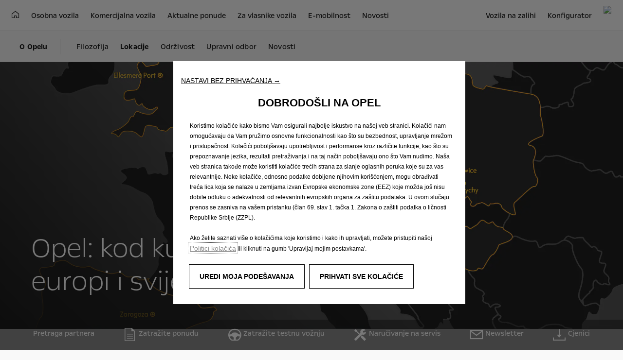

--- FILE ---
content_type: text/html;charset=utf-8
request_url: https://www.opel.ba/about-opel/lokacije.html
body_size: 16054
content:
<!DOCTYPE html>
<html dir="ltr" lang="hr">
<head>
<meta charset="utf-8"/>
<meta http-equiv="X-UA-Compatible" content="IE=Edge"/>
<meta http-equiv="content-type" content="text/html; charset=UTF-8"/>
<meta name="viewport" content="width=device-width, initial-scale=1"/>
<meta name="keywords"/>
<meta name="author"/>
<meta name="description" content="Saznajte o Opelovim lokacijama u Europi i gdje je proizveden vaš Opelov automobil."/>
<meta name="thousandSeparator"/>
<meta name="decimalSeparator"/>
<meta name="dateFormat" content="01/01/1970"/>
<meta name="localeNext" content="Slijedeća"/>
<meta name="localePrev" content="Prethodna"/>
<title>Opel – O nama: Mjesta i lokacije – Opel BiH</title>
<script defer="defer" type="text/javascript" src="https://rum.hlx.page/.rum/@adobe/helix-rum-js@%5E2/dist/rum-standalone.js" data-routing="env=prod,tier=publish,ams=OPEL Automobile GMBH"></script>
<link href="https://www.googletagmanager.com" rel="preconnect" crossorigin />
<link href="https://prod-dot-carussel-dwt.appspot.com" rel="preconnect" crossorigin />
<link href="https://assets.adobedtm.com" rel="preconnect" crossorigin />
<link href="https://cm.everesttech.net" rel="preconnect" crossorigin />
<link href="https://dpm.demdex.net" rel="preconnect" crossorigin />
<link href="https://api.gdpr-banner.awsmpsa.com" rel="preconnect" crossorigin />
<link href="https://europe-west1-cookiebannergdpr.cloudfunctions.net" rel="preconnect" crossorigin />
<meta property="og:title"/>
<meta property="og:type" content="website"/>
<meta property="og:image"/>
<meta property="og:description"/>
<meta property="og:url" content="https://www.opel.ba/about-opel/lokacije.html"/>
<meta name="twitter:card" content="summary"/>
<meta name="twitter:title"/>
<meta name="twitter:description"/>
<meta name="twitter:image"/>
<meta name="twitter:site"/>
<meta name="brand" content="opel"/>
<meta name="theme" content="opel-redesign"/>
<meta name="analyticsEngine" content="adobe"/>
<meta name="bodystyle"/>
<meta name="bodystyleId"/>
<meta name="carline"/>
<meta name="modelYear" content=""/>
<meta name="vehicleContextPath"/>
<meta name="modelId"/>
<meta name="bodyStyleId"/>
<meta name="engineTypeId"/>
<meta name="derivedModelId"/>
<meta name="energyId"/>
<meta name="gradeId"/>
<meta name="vehicleId"/>
<meta name="persona"/>
<meta name="path" content="L2NvbnRlbnQvb3BlbC93b3JsZHdpZGUvYm9zbmlhX2hlcnplZ292aW5hL2JzL2luZGV4L2Fib3V0LW9wZWwvbG9jYXRpb25zPuGlIfE"/>
<meta name="google-site-verification" content="Uv-pGDpERg8eAK4ZK7NLPYRGprja89iOpyNz-yZ_ErM"/>
<meta name="mvesUrl"/>
<meta name="mvesErrorMessage" content="Sorry, Emissions Data Is Currently Unavailable."/>
<script>
            var siteOwner = "central";
            var siteTarget = "B2C";
            var siteFamily = "new cars";
            var vehicleModelBodystyle = "";
            var vehicleModelBodystyleLabel = "";
            var isMobile = window.matchMedia('(max-width: 767px)').matches;
            var device = isMobile ? 'mobile' : 'desktop';
            /**
             * dataLayer is initialized with the basic values needed for dynamic yield in header, then the rest of values
             * will be populated by stat_global and cowp analytics module
             * for more information refer to the stat_global.html and cowp analytics module file (frontend/mars-aem-ui/js/mod/analytics.js)
             */

            var dataLayer = window.dataLayer || [];

            var dataLayerBasicValue = {
                "brand": "opel",
                "language": "bs",
                "country": "ba",
                "pageCategory": "information page",
                "virtualPageURL": "\/content\/opel\/worldwide\/bosnia_herzegovina\/bs\/index\/about\u002Dopel\/lokacije.html",
                "siteOwner": siteOwner,
                "siteTarget": siteTarget,
                "siteFamily": siteFamily,
                "formsName": "",
                "mainStepIndicator": "",
                "vehicleModelBodystyle" : vehicleModelBodystyle,
                "vehicleModelBodystyleLabel" : vehicleModelBodystyleLabel,
                "vehicleCategory" : "",
                "rumTarget" : "",
                "pageVariant" : "",
                "pageTarget" : "",
                "deviceType": device
            };
            dataLayer.push(dataLayerBasicValue);
      </script>
<script>
      // we can add settings in this section to configure some third party scripts that are not managed by the banner (ie AB Tasty)
      function PSAConsentManagerLaunch(w,name) {
      }
    </script>
<script type="text/javascript" id="psa_tarteauxprunes_launcher" src="https://ressource.gdpr-banner.awsmpsa.com/js/tarteauxprunes.js" data-autoload="true" data-origin="prod" data-callback="PSAConsentManagerLaunch">
    </script>
<link rel="stylesheet" href="/etc.clientlibs/mars/components/media/tiled_gallery/clientlibs/site.min.css" type="text/css">
<link rel="stylesheet" href="/etc.clientlibs/core/wcm/components/carousel/v1/carousel/clientlibs/site.min.css" type="text/css">
<script src="/etc.clientlibs/mars/components/media/tiled_gallery/clientlibs/site.min.js"></script>
<script src="/etc.clientlibs/core/wcm/components/carousel/v1/carousel/clientlibs/site.min.js"></script>
<link rel="stylesheet" href="/etc.clientlibs/core/wcm/components/tabs/v1/tabs/clientlibs/site.min.css" type="text/css">
<script src="/etc.clientlibs/core/wcm/components/commons/site/clientlibs/container.min.js"></script>
<script src="/etc.clientlibs/core/wcm/components/tabs/v1/tabs/clientlibs/site.min.js"></script>
<script>
        (function() {
            window.languageScript = 'ltr';
        })();

    </script>
<link rel="stylesheet" href="/etc/clientlibs/mars/commons.lc-20251126154417-lc.min.css" type="text/css">
<link rel="stylesheet" href="/etc/clientlibs/opel-redesign/head/css/ltr/global.lc-20251126154417-lc.min.css" type="text/css">
<link rel="stylesheet" href="/etc.clientlibs/stellantis-whitelabel/clientlibs/theme/opel.lc-1765987248261-lc.min.css" type="text/css">
<script src="/etc/clientlibs/opel-redesign/head/js.lc-20251126154417-lc.min.js"></script>
<link rel="stylesheet" href="/etc.clientlibs/stellantis-whitelabel/clientlibs/Design-system/opel.lc-1765987245940-lc.min.css" type="text/css">
<link rel="stylesheet" href="/etc.clientlibs/stellantis-whitelabel/clientlibs/WlButton.lc-1765987249105-lc.min.css" type="text/css" data-app-css-wl="WlButton"/>
<link rel="icon" type="image/vnd.microsoft.icon" href="/etc/designs/opel/favicon.ico"/>
<link rel="apple-touch-icon" href="/etc/designs/opel/favicon.png"/>
</head>
<body>
<a href="#main" class="q-skip-to-content button primary">Skip To Content</a>
<div class="off-canvas-wrap" data-offcanvas>
<div class="inner-wrap">
<style>
.off-canvas-wrap.move-right.xf-mobile-menu{height:100vh;width:100vw;}
.citroen-xf-override{height:100vh;width:100vw!important;}
.peugeot-xf-override{position:absolute;}
.peugeot-xf-back-button-override{z-index:1006;}
.opel-xf-override{height:100vh;width:100vw!important;overflow:auto!important;}
</style>
<div class="q-offcanvas-header hide-for-large-up    ">
<span class="offcanvas-header"></span>
<a href="#" class="q-close-primary-nav">
<i class="icon icon-close"></i>
</a>
</div>
<aside class="q-mod q-mod-nav-offcanvas q-nav-offcanvas left-off-canvas-menu
		hide-for-large-up   ">
<div class="q-nav-offcanvas__scroller">
<ul class="off-canvas-list false">
<li class="navbar-header-content   ">
<a href="https://www.opel.ba" target="_self" class=" off-canvas-list__link">
<i class="icon icon-home-negative"></i>
</a>
</li>
<li class="has-submenu js-has-submenu  off-canvas-list__item  ">
<a class="off-canvas-list__link q-mod q-mod-analytics" href="#" data-nav-section="locations" data-nav-submenu data-gtm-event="uaevent" data-gtm-event-category="d1-content::Header::PrimaryNavigation" data-gtm-event-action="Display::Menu">
<span>Osobna vozila</span>
</a>
<ul data-submenu class="left-submenu ">
<li class="off-canvas-list__item navbar-header-content back js-first-level-parent">
<a>Početna</a>
</li>
<li class="off-canvas-list__item">
<label class="title">
<span>Osobna vozila</span>
</label>
</li>
<li class="off-canvas-list__item has-submenu js-has-submenu ">
<a class="off-canvas-list__link q-mod q-mod-analytics" href="#" data-nav-section="locations" data-nav-submenu data-gtm-event="uaevent" data-gtm-event-category="d1-content::Header::PrimaryNavigation" data-gtm-event-action="Display::Menu">
<span>Corsa modeli</span>
</a>
<ul data-submenu class="left-submenu ">
<li class="off-canvas-list__item navbar-header-content back ">
<a>Osobna vozila</a>
</li>
<li class="off-canvas-list__item">
<label class="title">
<span>Corsa modeli</span>
</label>
</li>
<li class="off-canvas-list__item has-submenu js-has-submenu ">
<a class="off-canvas-list__link q-mod q-mod-analytics" href="#" data-nav-section="locations" data-nav-submenu data-gtm-event="uaevent" data-gtm-event-category="d1-content::Header::PrimaryNavigation" data-gtm-event-action="Display::Menu">
<span>Corsa Electric</span>
</a>
<ul data-submenu class="left-submenu ">
<li class="off-canvas-list__item navbar-header-content back ">
<a>Corsa modeli</a>
</li>
<li class="off-canvas-list__item">
<label class="title">
<span>Corsa Electric</span>
</label>
</li>
<li class=" off-canvas-list__item">
<a class="off-canvas-list__link" href="/cars/corsa-models/new-corsa/overview-features.html">
<span>Pregled</span>
</a>
</li>
<li class=" off-canvas-list__item">
<a class="off-canvas-list__link" href="/cars/corsa-models/new-corsa/configurator/corsa-electric.html">
<span>Konfigurator</span>
</a>
</li>
<li class=" off-canvas-list__item">
<a class="off-canvas-list__link" href="/tools/preuzimanja/cjenici.html">
<span>Cjenici</span>
</a>
</li>
</ul>
</li>
<li class="off-canvas-list__item has-submenu js-has-submenu ">
<a class="off-canvas-list__link q-mod q-mod-analytics" href="#" data-nav-section="locations" data-nav-submenu data-gtm-event="uaevent" data-gtm-event-category="d1-content::Header::PrimaryNavigation" data-gtm-event-action="Display::Menu">
<span>Corsa</span>
</a>
<ul data-submenu class="left-submenu ">
<li class="off-canvas-list__item navbar-header-content back ">
<a>Corsa modeli</a>
</li>
<li class="off-canvas-list__item">
<label class="title">
<span>Corsa</span>
</label>
</li>
<li class=" off-canvas-list__item">
<a class="off-canvas-list__link" href="/cars/corsa-models/new-corsa/overview-features.html">
<span>Pregled</span>
</a>
</li>
<li class=" off-canvas-list__item">
<a class="off-canvas-list__link" href="/cars/corsa-models/new-corsa/vehicle-details.html">
<span>Podaci o vozilu</span>
</a>
</li>
<li class=" off-canvas-list__item">
<a class="off-canvas-list__link" href="/tools/preuzimanja/cjenici.html">
<span>Cjenici</span>
</a>
</li>
<li class=" off-canvas-list__item">
<a class="off-canvas-list__link" href="/cars/corsa-models/new-corsa/configurator/konfigurator.html">
<span>Konfigurator</span>
</a>
</li>
</ul>
</li>
</ul>
</li>
<li class="off-canvas-list__item has-submenu js-has-submenu ">
<a class="off-canvas-list__link q-mod q-mod-analytics" href="#" data-nav-section="locations" data-nav-submenu data-gtm-event="uaevent" data-gtm-event-category="d1-content::Header::PrimaryNavigation" data-gtm-event-action="Display::Menu">
<span>Mokka modeli</span>
</a>
<ul data-submenu class="left-submenu ">
<li class="off-canvas-list__item navbar-header-content back ">
<a>Osobna vozila</a>
</li>
<li class="off-canvas-list__item">
<label class="title">
<span>Mokka modeli</span>
</label>
</li>
<li class="off-canvas-list__item has-submenu js-has-submenu ">
<a class="off-canvas-list__link q-mod q-mod-analytics" href="#" data-nav-section="locations" data-nav-submenu data-gtm-event="uaevent" data-gtm-event-category="d1-content::Header::PrimaryNavigation" data-gtm-event-action="Display::Menu">
<span>Mokka Electric</span>
</a>
<ul data-submenu class="left-submenu ">
<li class="off-canvas-list__item navbar-header-content back ">
<a>Mokka modeli</a>
</li>
<li class="off-canvas-list__item">
<label class="title">
<span>Mokka Electric</span>
</label>
</li>
<li class=" off-canvas-list__item">
<a class="off-canvas-list__link" href="/cars/mokka-models/mokka/pregled.html">
<span>Pregled</span>
</a>
</li>
<li class=" off-canvas-list__item">
<a class="off-canvas-list__link" href="/cars/mokka-models/mokka/configurator.html">
<span>Konfigurator</span>
</a>
</li>
<li class=" off-canvas-list__item">
<a class="off-canvas-list__link" href="/tools/preuzimanja/cjenici.html">
<span>Cjenici</span>
</a>
</li>
</ul>
</li>
<li class="off-canvas-list__item has-submenu js-has-submenu ">
<a class="off-canvas-list__link q-mod q-mod-analytics" href="#" data-nav-section="locations" data-nav-submenu data-gtm-event="uaevent" data-gtm-event-category="d1-content::Header::PrimaryNavigation" data-gtm-event-action="Display::Menu">
<span>Mokka</span>
</a>
<ul data-submenu class="left-submenu ">
<li class="off-canvas-list__item navbar-header-content back ">
<a>Mokka modeli</a>
</li>
<li class="off-canvas-list__item">
<label class="title">
<span>Mokka</span>
</label>
</li>
<li class=" off-canvas-list__item">
<a class="off-canvas-list__link" href="/cars/mokka-models/mokka/pregled.html">
<span>Pregled</span>
</a>
</li>
<li class=" off-canvas-list__item">
<a class="off-canvas-list__link" href="/cars/mokka-models/mokka/configurator.html">
<span>Konfigurator</span>
</a>
</li>
<li class=" off-canvas-list__item">
<a class="off-canvas-list__link" href="///tools/brochures-pricelists/brochures-pricelists">
<span>Cjenici</span>
</a>
</li>
</ul>
</li>
</ul>
</li>
<li class="off-canvas-list__item has-submenu js-has-submenu ">
<a class="off-canvas-list__link q-mod q-mod-analytics" href="#" data-nav-section="locations" data-nav-submenu data-gtm-event="uaevent" data-gtm-event-category="d1-content::Header::PrimaryNavigation" data-gtm-event-action="Display::Menu">
<span>Astra modeli</span>
</a>
<ul data-submenu class="left-submenu ">
<li class="off-canvas-list__item navbar-header-content back ">
<a>Osobna vozila</a>
</li>
<li class="off-canvas-list__item">
<label class="title">
<span>Astra modeli</span>
</label>
</li>
<li class="off-canvas-list__item has-submenu js-has-submenu ">
<a class="off-canvas-list__link q-mod q-mod-analytics" href="#" data-nav-section="locations" data-nav-submenu data-gtm-event="uaevent" data-gtm-event-category="d1-content::Header::PrimaryNavigation" data-gtm-event-action="Display::Menu">
<span>Astra Electric</span>
</a>
<ul data-submenu class="left-submenu ">
<li class="off-canvas-list__item navbar-header-content back ">
<a>Astra modeli</a>
</li>
<li class="off-canvas-list__item">
<label class="title">
<span>Astra Electric</span>
</label>
</li>
<li class=" off-canvas-list__item">
<a class="off-canvas-list__link" href="/cars/astra-models/astra-electric/pregled.html">
<span>Pregled</span>
</a>
</li>
<li class=" off-canvas-list__item">
<a class="off-canvas-list__link" href="/cars/astra-models/astra-electric/configurator.html">
<span>Konfigurator</span>
</a>
</li>
<li class=" off-canvas-list__item">
<a class="off-canvas-list__link" href="/tools/preuzimanja/cjenici.html">
<span>Cjenici</span>
</a>
</li>
</ul>
</li>
<li class="off-canvas-list__item has-submenu js-has-submenu ">
<a class="off-canvas-list__link q-mod q-mod-analytics" href="#" data-nav-section="locations" data-nav-submenu data-gtm-event="uaevent" data-gtm-event-category="d1-content::Header::PrimaryNavigation" data-gtm-event-action="Display::Menu">
<span>Astra Sports Tourer Electric</span>
</a>
<ul data-submenu class="left-submenu ">
<li class="off-canvas-list__item navbar-header-content back ">
<a>Astra modeli</a>
</li>
<li class="off-canvas-list__item">
<label class="title">
<span>Astra Sports Tourer Electric</span>
</label>
</li>
<li class=" off-canvas-list__item">
<a class="off-canvas-list__link" href="/cars/astra-models/astra-electric/sports-tourer/overview.html">
<span>Pregled</span>
</a>
</li>
<li class=" off-canvas-list__item">
<a class="off-canvas-list__link" href="/tools/preuzimanja/cjenici.html">
<span>Cjenici</span>
</a>
</li>
</ul>
</li>
<li class="off-canvas-list__item has-submenu js-has-submenu ">
<a class="off-canvas-list__link q-mod q-mod-analytics" href="#" data-nav-section="locations" data-nav-submenu data-gtm-event="uaevent" data-gtm-event-category="d1-content::Header::PrimaryNavigation" data-gtm-event-action="Display::Menu">
<span>Astra Plug-in Hybrid </span>
</a>
<ul data-submenu class="left-submenu ">
<li class="off-canvas-list__item navbar-header-content back ">
<a>Astra modeli</a>
</li>
<li class="off-canvas-list__item">
<label class="title">
<span>Astra Plug-in Hybrid </span>
</label>
</li>
<li class=" off-canvas-list__item">
<a class="off-canvas-list__link" href="/cars/astra-models/astra-hybrid/hatchback/overview-features.html">
<span>Pregled</span>
</a>
</li>
</ul>
</li>
<li class=" off-canvas-list__item">
<a class="off-canvas-list__link" href="/cars/astra-models/astra-hybrid/gse/overview-hb.html">
<span>Astra GSe</span>
</a>
</li>
<li class=" off-canvas-list__item">
<a class="off-canvas-list__link" href="/cars/astra-models/astra-hybrid/sports-tourer/overview-features.html">
<span>Astra Sports Tourer Plug-in Hybrid</span>
</a>
</li>
<li class=" off-canvas-list__item">
<a class="off-canvas-list__link" href="/cars/astra-models/astra-hybrid/gse-st/overview-st.html">
<span>Astra Sports Tourer GSe</span>
</a>
</li>
<li class="off-canvas-list__item has-submenu js-has-submenu ">
<a class="off-canvas-list__link q-mod q-mod-analytics" href="#" data-nav-section="locations" data-nav-submenu data-gtm-event="uaevent" data-gtm-event-category="d1-content::Header::PrimaryNavigation" data-gtm-event-action="Display::Menu">
<span>Astra</span>
</a>
<ul data-submenu class="left-submenu ">
<li class="off-canvas-list__item navbar-header-content back ">
<a>Astra modeli</a>
</li>
<li class="off-canvas-list__item">
<label class="title">
<span>Astra</span>
</label>
</li>
<li class=" off-canvas-list__item">
<a class="off-canvas-list__link" href="/cars/astra-models/astra/hatchback/pregled.html">
<span>Pregled</span>
</a>
</li>
<li class=" off-canvas-list__item">
<a class="off-canvas-list__link" href="/cars/astra-models/astra/hatchback/configurator.html">
<span>Konfigurator</span>
</a>
</li>
<li class=" off-canvas-list__item">
<a class="off-canvas-list__link" href="/tools/preuzimanja/cjenici.html">
<span>Cjenici</span>
</a>
</li>
</ul>
</li>
<li class="off-canvas-list__item has-submenu js-has-submenu ">
<a class="off-canvas-list__link q-mod q-mod-analytics" href="#" data-nav-section="locations" data-nav-submenu data-gtm-event="uaevent" data-gtm-event-category="d1-content::Header::PrimaryNavigation" data-gtm-event-action="Display::Menu">
<span>Astra Sports Tourer</span>
</a>
<ul data-submenu class="left-submenu ">
<li class="off-canvas-list__item navbar-header-content back ">
<a>Astra modeli</a>
</li>
<li class="off-canvas-list__item">
<label class="title">
<span>Astra Sports Tourer</span>
</label>
</li>
<li class=" off-canvas-list__item">
<a class="off-canvas-list__link" href="/cars/astra-models/astra/sports-tourer/overview-features.html">
<span>Pregled</span>
</a>
</li>
<li class=" off-canvas-list__item">
<a class="off-canvas-list__link" href="/cars/astra-models/astra/sports-tourer/configurator.html">
<span>Konfigurator</span>
</a>
</li>
<li class=" off-canvas-list__item">
<a class="off-canvas-list__link" href="/tools/preuzimanja/cjenici.html">
<span>Cjenici</span>
</a>
</li>
</ul>
</li>
</ul>
</li>
<li class="off-canvas-list__item has-submenu js-has-submenu ">
<a class="off-canvas-list__link q-mod q-mod-analytics" href="#" data-nav-section="locations" data-nav-submenu data-gtm-event="uaevent" data-gtm-event-category="d1-content::Header::PrimaryNavigation" data-gtm-event-action="Display::Menu">
<span>Frontera modeli</span>
</a>
<ul data-submenu class="left-submenu ">
<li class="off-canvas-list__item navbar-header-content back ">
<a>Osobna vozila</a>
</li>
<li class="off-canvas-list__item">
<label class="title">
<span>Frontera modeli</span>
</label>
</li>
<li class="off-canvas-list__item has-submenu js-has-submenu ">
<a class="off-canvas-list__link q-mod q-mod-analytics" href="#" data-nav-section="locations" data-nav-submenu data-gtm-event="uaevent" data-gtm-event-category="d1-content::Header::PrimaryNavigation" data-gtm-event-action="Display::Menu">
<span>Nova Frontera Electric</span>
</a>
<ul data-submenu class="left-submenu ">
<li class="off-canvas-list__item navbar-header-content back ">
<a>Frontera modeli</a>
</li>
<li class="off-canvas-list__item">
<label class="title">
<span>Nova Frontera Electric</span>
</label>
</li>
<li class=" off-canvas-list__item">
<a class="off-canvas-list__link" href="/cars/frontera/frontera-bev/overview-new.html">
<span>Pregled</span>
</a>
</li>
<li class=" off-canvas-list__item">
<a class="off-canvas-list__link" href="/tools/preuzimanja/cjenici.html">
<span>Cjenici</span>
</a>
</li>
</ul>
</li>
<li class="off-canvas-list__item has-submenu js-has-submenu ">
<a class="off-canvas-list__link q-mod q-mod-analytics" href="#" data-nav-section="locations" data-nav-submenu data-gtm-event="uaevent" data-gtm-event-category="d1-content::Header::PrimaryNavigation" data-gtm-event-action="Display::Menu">
<span>Nova Frontera</span>
</a>
<ul data-submenu class="left-submenu ">
<li class="off-canvas-list__item navbar-header-content back ">
<a>Frontera modeli</a>
</li>
<li class="off-canvas-list__item">
<label class="title">
<span>Nova Frontera</span>
</label>
</li>
<li class=" off-canvas-list__item">
<a class="off-canvas-list__link" href="/cars/frontera/frontera-bev/overview-new.html">
<span>Pregled</span>
</a>
</li>
<li class=" off-canvas-list__item">
<a class="off-canvas-list__link" href="/cars/frontera/frontera-bev/configurator.html">
<span>Konfigurator</span>
</a>
</li>
<li class=" off-canvas-list__item">
<a class="off-canvas-list__link" href="/tools/preuzimanja/cjenici.html">
<span>Cjenici</span>
</a>
</li>
</ul>
</li>
</ul>
</li>
<li class="off-canvas-list__item has-submenu js-has-submenu ">
<a class="off-canvas-list__link q-mod q-mod-analytics" href="#" data-nav-section="locations" data-nav-submenu data-gtm-event="uaevent" data-gtm-event-category="d1-content::Header::PrimaryNavigation" data-gtm-event-action="Display::Menu">
<span>Grandland modeli</span>
</a>
<ul data-submenu class="left-submenu ">
<li class="off-canvas-list__item navbar-header-content back ">
<a>Osobna vozila</a>
</li>
<li class="off-canvas-list__item">
<label class="title">
<span>Grandland modeli</span>
</label>
</li>
<li class="off-canvas-list__item has-submenu js-has-submenu ">
<a class="off-canvas-list__link q-mod q-mod-analytics" href="#" data-nav-section="locations" data-nav-submenu data-gtm-event="uaevent" data-gtm-event-category="d1-content::Header::PrimaryNavigation" data-gtm-event-action="Display::Menu">
<span>Novi Grandland</span>
</a>
<ul data-submenu class="left-submenu ">
<li class="off-canvas-list__item navbar-header-content back ">
<a>Grandland modeli</a>
</li>
<li class="off-canvas-list__item">
<label class="title">
<span>Novi Grandland</span>
</label>
</li>
<li class=" off-canvas-list__item">
<a class="off-canvas-list__link" href="/cars/grandland-models/grandland-electric/overview-new.html">
<span>Pregled</span>
</a>
</li>
<li class=" off-canvas-list__item">
<a class="off-canvas-list__link" href="/cars/grandland-models/grandland-electric/konfigurator.html">
<span>Konfigurator</span>
</a>
</li>
<li class=" off-canvas-list__item">
<a class="off-canvas-list__link" href="/content/dam/opel/bosnia/brochures/pricelists/2511/Grandland_Hybrid_BA_MY26_C0_25.11.2025.pdf">
<span>Cjenici</span>
</a>
</li>
</ul>
</li>
</ul>
</li>
<li class=" off-canvas-list__item">
<a class="off-canvas-list__link" href="/cars/combo-modeli/combo-e-life/overview-features.html">
<span>Combo Electric</span>
</a>
</li>
<li class="off-canvas-list__item has-submenu js-has-submenu ">
<a class="off-canvas-list__link q-mod q-mod-analytics" href="#" data-nav-section="locations" data-nav-submenu data-gtm-event="uaevent" data-gtm-event-category="d1-content::Header::PrimaryNavigation" data-gtm-event-action="Display::Menu">
<span>Combo Life</span>
</a>
<ul data-submenu class="left-submenu ">
<li class="off-canvas-list__item navbar-header-content back ">
<a>Osobna vozila</a>
</li>
<li class="off-canvas-list__item">
<label class="title">
<span>Combo Life</span>
</label>
</li>
<li class=" off-canvas-list__item">
<a class="off-canvas-list__link" href="/cars/combo-modeli/life/model-overview.html">
<span>Pregled</span>
</a>
</li>
<li class=" off-canvas-list__item">
<a class="off-canvas-list__link" href="/cars/combo-modeli/life/znacajke.html">
<span>Značajke</span>
</a>
</li>
<li class=" off-canvas-list__item">
<a class="off-canvas-list__link" href="/cars/combo-modeli/life/configurator.html">
<span>Konfigurator</span>
</a>
</li>
<li class=" off-canvas-list__item">
<a class="off-canvas-list__link" href="/content/opel/worldwide/croatia/hr/index/cars/combo-models/life/downloads.html">
<span>Cjenici</span>
</a>
</li>
</ul>
</li>
<li class="off-canvas-list__item has-submenu js-has-submenu ">
<a class="off-canvas-list__link q-mod q-mod-analytics" href="#" data-nav-section="locations" data-nav-submenu data-gtm-event="uaevent" data-gtm-event-category="d1-content::Header::PrimaryNavigation" data-gtm-event-action="Display::Menu">
<span>Zafira Electric</span>
</a>
<ul data-submenu class="left-submenu ">
<li class="off-canvas-list__item navbar-header-content back ">
<a>Osobna vozila</a>
</li>
<li class="off-canvas-list__item">
<label class="title">
<span>Zafira Electric</span>
</label>
</li>
<li class=" off-canvas-list__item">
<a class="off-canvas-list__link" href="/cars/zafira-modeli/zafira-e-life/overview-features.html">
<span>Pregled</span>
</a>
</li>
<li class=" off-canvas-list__item">
<a class="off-canvas-list__link" href="/cars/zafira-modeli/zafira-e-life/configurator.html">
<span>Konfigurator</span>
</a>
</li>
</ul>
</li>
<li class="off-canvas-list__item has-submenu js-has-submenu ">
<a class="off-canvas-list__link q-mod q-mod-analytics" href="#" data-nav-section="locations" data-nav-submenu data-gtm-event="uaevent" data-gtm-event-category="d1-content::Header::PrimaryNavigation" data-gtm-event-action="Display::Menu">
<span>Zafira Life</span>
</a>
<ul data-submenu class="left-submenu ">
<li class="off-canvas-list__item navbar-header-content back ">
<a>Osobna vozila</a>
</li>
<li class="off-canvas-list__item">
<label class="title">
<span>Zafira Life</span>
</label>
</li>
<li class=" off-canvas-list__item">
<a class="off-canvas-list__link" href="/cars/zafira-modeli/zafira-ice/overview-features.html">
<span>Pregled</span>
</a>
</li>
</ul>
</li>
<li class="off-canvas-list__item has-submenu js-has-submenu ">
<a class="off-canvas-list__link q-mod q-mod-analytics" href="#" data-nav-section="locations" data-nav-submenu data-gtm-event="uaevent" data-gtm-event-category="d1-content::Header::PrimaryNavigation" data-gtm-event-action="Display::Menu">
<span>Kategorije</span>
</a>
<ul data-submenu class="left-submenu ">
<li class="off-canvas-list__item navbar-header-content back ">
<a>Osobna vozila</a>
</li>
<li class="off-canvas-list__item">
<label class="title">
<span>Kategorije</span>
</label>
</li>
<li class=" off-canvas-list__item">
<a class="off-canvas-list__link" href="/cars/categories/mali.html">
<span>Mali automobili</span>
</a>
</li>
<li class=" off-canvas-list__item">
<a class="off-canvas-list__link" href="/cars/categories/obiteljski.html">
<span>Obiteljski automobili</span>
</a>
</li>
<li class=" off-canvas-list__item">
<a class="off-canvas-list__link" href="/cars/categories/suv.html">
<span>SUV</span>
</a>
</li>
<li class=" off-canvas-list__item">
<a class="off-canvas-list__link" href="/cars/categories/minibus.html">
<span>Minibus</span>
</a>
</li>
</ul>
</li>
<li class="off-canvas-list__item has-submenu js-has-submenu ">
<a class="off-canvas-list__link q-mod q-mod-analytics" href="#" data-nav-section="locations" data-nav-submenu data-gtm-event="uaevent" data-gtm-event-category="d1-content::Header::PrimaryNavigation" data-gtm-event-action="Display::Menu">
<span>Nadolazeći modeli</span>
</a>
<ul data-submenu class="left-submenu ">
<li class="off-canvas-list__item navbar-header-content back ">
<a>Osobna vozila</a>
</li>
<li class="off-canvas-list__item">
<label class="title">
<span>Nadolazeći modeli</span>
</label>
</li>
<li class=" off-canvas-list__item">
<a class="off-canvas-list__link" href="/cars/buduci-modeli/nadolazeci-modeli.html">
<span>Pregled</span>
</a>
</li>
</ul>
</li>
</ul>
</li>
<li class="has-submenu js-has-submenu  off-canvas-list__item  ">
<a class="off-canvas-list__link q-mod q-mod-analytics" href="#" data-nav-section="locations" data-nav-submenu data-gtm-event="uaevent" data-gtm-event-category="d1-content::Header::PrimaryNavigation" data-gtm-event-action="Display::Menu">
<span>Gospodarska vozila</span>
</a>
<ul data-submenu class="left-submenu ">
<li class="off-canvas-list__item navbar-header-content back js-first-level-parent">
<a>Početna</a>
</li>
<li class="off-canvas-list__item">
<label class="title">
<span>Gospodarska vozila</span>
</label>
</li>
<li class="off-canvas-list__item has-submenu js-has-submenu ">
<a class="off-canvas-list__link q-mod q-mod-analytics" href="#" data-nav-section="locations" data-nav-submenu data-gtm-event="uaevent" data-gtm-event-category="d1-content::Header::PrimaryNavigation" data-gtm-event-action="Display::Menu">
<span>Combo modeli</span>
</a>
<ul data-submenu class="left-submenu ">
<li class="off-canvas-list__item navbar-header-content back ">
<a>Gospodarska vozila</a>
</li>
<li class="off-canvas-list__item">
<label class="title">
<span>Combo modeli</span>
</label>
</li>
<li class="off-canvas-list__item has-submenu js-has-submenu ">
<a class="off-canvas-list__link q-mod q-mod-analytics" href="#" data-nav-section="locations" data-nav-submenu data-gtm-event="uaevent" data-gtm-event-category="d1-content::Header::PrimaryNavigation" data-gtm-event-action="Display::Menu">
<span>Combo Cargo</span>
</a>
<ul data-submenu class="left-submenu ">
<li class="off-canvas-list__item navbar-header-content back ">
<a>Combo modeli</a>
</li>
<li class="off-canvas-list__item">
<label class="title">
<span>Combo Cargo</span>
</label>
</li>
<li class=" off-canvas-list__item">
<a class="off-canvas-list__link" href="/vans/combo-models/combo-cargo/overview-features.html">
<span>Istaknuto</span>
</a>
</li>
<li class=" off-canvas-list__item">
<a class="off-canvas-list__link" href="/vans/combo-models/combo-cargo/varijante.html">
<span>Varijante</span>
</a>
</li>
<li class=" off-canvas-list__item">
<a class="off-canvas-list__link" href="/vans/combo-models/combo-cargo/konfigurator.html">
<span>Konfigurator</span>
</a>
</li>
<li class=" off-canvas-list__item">
<a class="off-canvas-list__link" href="/vans/combo-models/combo-cargo/konfigurator-crew-van.html">
<span>Konfigurator Crew Van</span>
</a>
</li>
<li class=" off-canvas-list__item">
<a class="off-canvas-list__link" href="/tools/preuzimanja/cjenici.html">
<span>Preuzimanja</span>
</a>
</li>
</ul>
</li>
<li class="off-canvas-list__item has-submenu js-has-submenu ">
<a class="off-canvas-list__link q-mod q-mod-analytics" href="#" data-nav-section="locations" data-nav-submenu data-gtm-event="uaevent" data-gtm-event-category="d1-content::Header::PrimaryNavigation" data-gtm-event-action="Display::Menu">
<span>Combo Cargo Electric</span>
</a>
<ul data-submenu class="left-submenu ">
<li class="off-canvas-list__item navbar-header-content back ">
<a>Combo modeli</a>
</li>
<li class="off-canvas-list__item">
<label class="title">
<span>Combo Cargo Electric</span>
</label>
</li>
<li class=" off-canvas-list__item">
<a class="off-canvas-list__link" href="/vans/combo-models/combo-e-cargo/overview-features.html">
<span>Pregled</span>
</a>
</li>
</ul>
</li>
</ul>
</li>
<li class="off-canvas-list__item has-submenu js-has-submenu ">
<a class="off-canvas-list__link q-mod q-mod-analytics" href="#" data-nav-section="locations" data-nav-submenu data-gtm-event="uaevent" data-gtm-event-category="d1-content::Header::PrimaryNavigation" data-gtm-event-action="Display::Menu">
<span>Vivaro modeli</span>
</a>
<ul data-submenu class="left-submenu ">
<li class="off-canvas-list__item navbar-header-content back ">
<a>Gospodarska vozila</a>
</li>
<li class="off-canvas-list__item">
<label class="title">
<span>Vivaro modeli</span>
</label>
</li>
<li class="off-canvas-list__item has-submenu js-has-submenu ">
<a class="off-canvas-list__link q-mod q-mod-analytics" href="#" data-nav-section="locations" data-nav-submenu data-gtm-event="uaevent" data-gtm-event-category="d1-content::Header::PrimaryNavigation" data-gtm-event-action="Display::Menu">
<span>Vivaro Van</span>
</a>
<ul data-submenu class="left-submenu ">
<li class="off-canvas-list__item navbar-header-content back ">
<a>Vivaro modeli</a>
</li>
<li class="off-canvas-list__item">
<label class="title">
<span>Vivaro Van</span>
</label>
</li>
<li class=" off-canvas-list__item">
<a class="off-canvas-list__link" href="/vans/vivaro-c/panel-van/pregled.html">
<span>Istaknuto</span>
</a>
</li>
<li class=" off-canvas-list__item">
<a class="off-canvas-list__link" href="/vans/vivaro-c/panel-van/features.html">
<span>Značajke</span>
</a>
</li>
<li class=" off-canvas-list__item">
<a class="off-canvas-list__link" href="/vans/vivaro-c/panel-van/variants.html">
<span>Izvedbe</span>
</a>
</li>
<li class=" off-canvas-list__item">
<a class="off-canvas-list__link" href="/vans/vivaro-c/panel-van/konfigurator.html">
<span>Konfigurator</span>
</a>
</li>
<li class=" off-canvas-list__item">
<a class="off-canvas-list__link" href="/tools/preuzimanja/cjenici.html">
<span>Preuzimanja</span>
</a>
</li>
</ul>
</li>
<li class="off-canvas-list__item has-submenu js-has-submenu ">
<a class="off-canvas-list__link q-mod q-mod-analytics" href="#" data-nav-section="locations" data-nav-submenu data-gtm-event="uaevent" data-gtm-event-category="d1-content::Header::PrimaryNavigation" data-gtm-event-action="Display::Menu">
<span>Vivaro-e</span>
</a>
<ul data-submenu class="left-submenu ">
<li class="off-canvas-list__item navbar-header-content back ">
<a>Vivaro modeli</a>
</li>
<li class="off-canvas-list__item">
<label class="title">
<span>Vivaro-e</span>
</label>
</li>
<li class=" off-canvas-list__item">
<a class="off-canvas-list__link" href="/vans/vivaro-c/vivaro-e/overview-features.html">
<span>Pregled</span>
</a>
</li>
<li class=" off-canvas-list__item">
<a class="off-canvas-list__link" href="/vans/vivaro-c/vivaro-e-combi/pregled.html">
<span>Vivaro-e Combi</span>
</a>
</li>
</ul>
</li>
</ul>
</li>
<li class="off-canvas-list__item has-submenu js-has-submenu ">
<a class="off-canvas-list__link q-mod q-mod-analytics" href="#" data-nav-section="locations" data-nav-submenu data-gtm-event="uaevent" data-gtm-event-category="d1-content::Header::PrimaryNavigation" data-gtm-event-action="Display::Menu">
<span>Combo Combi</span>
</a>
<ul data-submenu class="left-submenu ">
<li class="off-canvas-list__item navbar-header-content back ">
<a>Gospodarska vozila</a>
</li>
<li class="off-canvas-list__item">
<label class="title">
<span>Combo Combi</span>
</label>
</li>
<li class=" off-canvas-list__item">
<a class="off-canvas-list__link" href="/vans/combo-models/combo-combi/istaknuto.html">
<span>Pregled</span>
</a>
</li>
<li class=" off-canvas-list__item">
<a class="off-canvas-list__link" href="/vans/combo-models/combo-combi/znacajke.html">
<span>Značajke</span>
</a>
</li>
</ul>
</li>
<li class="off-canvas-list__item has-submenu js-has-submenu ">
<a class="off-canvas-list__link q-mod q-mod-analytics" href="#" data-nav-section="locations" data-nav-submenu data-gtm-event="uaevent" data-gtm-event-category="d1-content::Header::PrimaryNavigation" data-gtm-event-action="Display::Menu">
<span>Movano Van</span>
</a>
<ul data-submenu class="left-submenu ">
<li class="off-canvas-list__item navbar-header-content back ">
<a>Gospodarska vozila</a>
</li>
<li class="off-canvas-list__item">
<label class="title">
<span>Movano Van</span>
</label>
</li>
<li class=" off-canvas-list__item">
<a class="off-canvas-list__link" href="/vans/movano-modeli/movano/pregled.html">
<span>Pregled</span>
</a>
</li>
<li class=" off-canvas-list__item">
<a class="off-canvas-list__link" href="/vans/movano-modeli/movano/konfigurator.html">
<span>Konfigurator</span>
</a>
</li>
<li class=" off-canvas-list__item">
<a class="off-canvas-list__link" href="/tools/preuzimanja/cjenici.html">
<span>Preuzimanja</span>
</a>
</li>
</ul>
</li>
<li class="off-canvas-list__item has-submenu js-has-submenu ">
<a class="off-canvas-list__link q-mod q-mod-analytics" href="#" data-nav-section="locations" data-nav-submenu data-gtm-event="uaevent" data-gtm-event-category="d1-content::Header::PrimaryNavigation" data-gtm-event-action="Display::Menu">
<span>Novi Movano Electric</span>
</a>
<ul data-submenu class="left-submenu ">
<li class="off-canvas-list__item navbar-header-content back ">
<a>Gospodarska vozila</a>
</li>
<li class="off-canvas-list__item">
<label class="title">
<span>Novi Movano Electric</span>
</label>
</li>
<li class=" off-canvas-list__item">
<a class="off-canvas-list__link" href="/vans/movano-modeli/movano-e/overview-features.html">
<span>Pregled</span>
</a>
</li>
</ul>
</li>
<li class="off-canvas-list__item has-submenu js-has-submenu ">
<a class="off-canvas-list__link q-mod q-mod-analytics" href="#" data-nav-section="locations" data-nav-submenu data-gtm-event="uaevent" data-gtm-event-category="d1-content::Header::PrimaryNavigation" data-gtm-event-action="Display::Menu">
<span>Gospodarska vozila i više</span>
</a>
<ul data-submenu class="left-submenu ">
<li class="off-canvas-list__item navbar-header-content back ">
<a>Gospodarska vozila</a>
</li>
<li class="off-canvas-list__item">
<label class="title">
<span>Gospodarska vozila i više</span>
</label>
</li>
<li class=" off-canvas-list__item">
<a class="off-canvas-list__link" href="/vans/dostavna-vozila-i-vise/preradea/svi.html">
<span>Prerade</span>
</a>
</li>
</ul>
</li>
<li class="off-canvas-list__item has-submenu js-has-submenu ">
<a class="off-canvas-list__link q-mod q-mod-analytics" href="#" data-nav-section="locations" data-nav-submenu data-gtm-event="uaevent" data-gtm-event-category="d1-content::Header::PrimaryNavigation" data-gtm-event-action="Display::Menu">
<span>Kategorije</span>
</a>
<ul data-submenu class="left-submenu ">
<li class="off-canvas-list__item navbar-header-content back ">
<a>Gospodarska vozila</a>
</li>
<li class="off-canvas-list__item">
<label class="title">
<span>Kategorije</span>
</label>
</li>
<li class=" off-canvas-list__item">
<a class="off-canvas-list__link" href="/vans/categories/furgoni.html">
<span>Furgoni</span>
</a>
</li>
<li class=" off-canvas-list__item">
<a class="off-canvas-list__link" href="/vans/categories/kamion-s-ravnom-platformom.html">
<span>Kamioni s ravnom platformom</span>
</a>
</li>
</ul>
</li>
</ul>
</li>
<li class="has-submenu js-has-submenu  off-canvas-list__item  ">
<a class="off-canvas-list__link q-mod q-mod-analytics" href="#" data-nav-section="locations" data-nav-submenu data-gtm-event="uaevent" data-gtm-event-category="d1-content::Header::PrimaryNavigation" data-gtm-event-action="Display::Menu">
<span>Ponude i usluge</span>
</a>
<ul data-submenu class="left-submenu ">
<li class="off-canvas-list__item navbar-header-content back js-first-level-parent">
<a>Početna</a>
</li>
<li class="off-canvas-list__item">
<label class="title">
<span>Ponude i usluge</span>
</label>
</li>
<li class=" off-canvas-list__item">
<a class="off-canvas-list__link" href="/ponude-usluge/current-car-offers.html">
<span>Ponude vozila i akcije</span>
</a>
</li>
<li class=" off-canvas-list__item">
<a class="off-canvas-list__link" href="https://www.opel-lager.ba/" target="_blank">
<span>Vozila na zalihi</span>
</a>
</li>
<li class=" off-canvas-list__item">
<a class="off-canvas-list__link" href="/ponude-usluge/pravilnik-nagradnog-kviza-frontera.html">
<span>Pravilnik nagradnog kviza “Frontera te nagrađuje s 10 Opel poklon paketa”</span>
</a>
</li>
</ul>
</li>
<li class="has-submenu js-has-submenu  off-canvas-list__item  ">
<a class="off-canvas-list__link q-mod q-mod-analytics" href="#" data-nav-section="locations" data-nav-submenu data-gtm-event="uaevent" data-gtm-event-category="d1-content::Header::PrimaryNavigation" data-gtm-event-action="Display::Menu">
<span>Za vlasnike vozila</span>
</a>
<ul data-submenu class="left-submenu ">
<li class="off-canvas-list__item navbar-header-content back js-first-level-parent">
<a>Početna</a>
</li>
<li class="off-canvas-list__item">
<label class="title">
<span>Za vlasnike vozila</span>
</label>
</li>
<li class="off-canvas-list__item has-submenu js-has-submenu ">
<a class="off-canvas-list__link q-mod q-mod-analytics" href="#" data-nav-section="locations" data-nav-submenu data-gtm-event="uaevent" data-gtm-event-category="d1-content::Header::PrimaryNavigation" data-gtm-event-action="Display::Menu">
<span>Provjere i pregledi</span>
</a>
<ul data-submenu class="left-submenu ">
<li class="off-canvas-list__item navbar-header-content back ">
<a>Za vlasnike vozila</a>
</li>
<li class="off-canvas-list__item">
<label class="title">
<span>Provjere i pregledi</span>
</label>
</li>
<li class=" off-canvas-list__item">
<a class="off-canvas-list__link" href="/usluge-i-dodaci/provjere-i-pregledi/provjere.html">
<span>Provjere</span>
</a>
</li>
<li class=" off-canvas-list__item">
<a class="off-canvas-list__link" href="/usluge-i-dodaci/provjere-i-pregledi/servisni-pregledi.html">
<span>Servisni pregledi</span>
</a>
</li>
<li class=" off-canvas-list__item">
<a class="off-canvas-list__link" href="/usluge-i-dodaci/provjere-i-pregledi/provjere-vozila.html">
<span>Provjere stanja vozila</span>
</a>
</li>
</ul>
</li>
<li class="off-canvas-list__item has-submenu js-has-submenu ">
<a class="off-canvas-list__link q-mod q-mod-analytics" href="#" data-nav-section="locations" data-nav-submenu data-gtm-event="uaevent" data-gtm-event-category="d1-content::Header::PrimaryNavigation" data-gtm-event-action="Display::Menu">
<span>Dijelovi &amp; popravci</span>
</a>
<ul data-submenu class="left-submenu ">
<li class="off-canvas-list__item navbar-header-content back ">
<a>Za vlasnike vozila</a>
</li>
<li class="off-canvas-list__item">
<label class="title">
<span>Dijelovi &amp; popravci</span>
</label>
</li>
<li class=" off-canvas-list__item">
<a class="off-canvas-list__link" href="/usluge-i-dodaci/dijelovi-popravci/originalni-dijelovi.html">
<span>Originalni Opel dijelovi</span>
</a>
</li>
<li class=" off-canvas-list__item">
<a class="off-canvas-list__link" href="/usluge-i-dodaci/dijelovi-popravci/zamjenski-dijelovi.html">
<span>Zamjenski dijelovi</span>
</a>
</li>
<li class=" off-canvas-list__item">
<a class="off-canvas-list__link" href="/usluge-i-dodaci/dijelovi-popravci/originalni-standardni-dijelovi.html">
<span>Opelovi originalni standardni dijelovi</span>
</a>
</li>
<li class=" off-canvas-list__item">
<a class="off-canvas-list__link" href="/usluge-i-dodaci/dijelovi-popravci/izbor-ulja-opel.html">
<span>Izbor ulja Opel</span>
</a>
</li>
<li class=" off-canvas-list__item">
<a class="off-canvas-list__link" href="/usluge-i-dodaci/dijelovi-popravci/pametni-popravci.html">
<span>Pametni popravci i popravci stakla</span>
</a>
</li>
</ul>
</li>
<li class="off-canvas-list__item has-submenu js-has-submenu ">
<a class="off-canvas-list__link q-mod q-mod-analytics" href="#" data-nav-section="locations" data-nav-submenu data-gtm-event="uaevent" data-gtm-event-category="d1-content::Header::PrimaryNavigation" data-gtm-event-action="Display::Menu">
<span>Više informacija</span>
</a>
<ul data-submenu class="left-submenu ">
<li class="off-canvas-list__item navbar-header-content back ">
<a>Za vlasnike vozila</a>
</li>
<li class="off-canvas-list__item">
<label class="title">
<span>Više informacija</span>
</label>
</li>
<li class=" off-canvas-list__item">
<a class="off-canvas-list__link" href="/usluge-i-dodaci/uz-opel-asistenciju.html">
<span>Opel Asistencija</span>
</a>
</li>
<li class=" off-canvas-list__item">
<a class="off-canvas-list__link" href="/usluge-i-dodaci/opel-jamstvo-za-novo-vozilo.html">
<span>Opel jamstvo </span>
</a>
</li>
<li class=" off-canvas-list__item">
<a class="off-canvas-list__link" href="/redirect-prirucnici.html" target="_blank">
<span>Opel upute za uporabu po modelu</span>
</a>
</li>
<li class=" off-canvas-list__item">
<a class="off-canvas-list__link" href="/usluge-i-dodaci/aktualni-prirucnici.html">
<span>Opel korisnički priručnici prema godini modela</span>
</a>
</li>
<li class=" off-canvas-list__item">
<a class="off-canvas-list__link" href="/usluge-i-dodaci/flexcare-2020/pregled.html">
<span>FlexCare</span>
</a>
</li>
<li class=" off-canvas-list__item">
<a class="off-canvas-list__link" href="/usluge-i-dodaci/flexcare-2020/elektricna-vozila.html">
<span>FlexCare-e</span>
</a>
</li>
</ul>
</li>
<li class="off-canvas-list__item has-submenu js-has-submenu ">
<a class="off-canvas-list__link q-mod q-mod-analytics" href="#" data-nav-section="locations" data-nav-submenu data-gtm-event="uaevent" data-gtm-event-category="d1-content::Header::PrimaryNavigation" data-gtm-event-action="Display::Menu">
<span>Servisne ponude</span>
</a>
<ul data-submenu class="left-submenu ">
<li class="off-canvas-list__item navbar-header-content back ">
<a>Za vlasnike vozila</a>
</li>
<li class="off-canvas-list__item">
<label class="title">
<span>Servisne ponude</span>
</label>
</li>
<li class=" off-canvas-list__item">
<a class="off-canvas-list__link" href="/usluge-i-dodaci/provjere-i-pregledi/servis-4-plus-program.html">
<span>Servisne 4+</span>
</a>
</li>
<li class=" off-canvas-list__item">
<a class="off-canvas-list__link" href="/usluge-i-dodaci/provjere-i-pregledi/izmjena-zimskih-guma.html">
<span>Izmjena zimskih guma</span>
</a>
</li>
<li class=" off-canvas-list__item">
<a class="off-canvas-list__link" href="/usluge-i-dodaci/provjere-i-pregledi/zimska-dodatna-oprema.html">
<span>Zimska dodatna oprema</span>
</a>
</li>
</ul>
</li>
<li class=" off-canvas-list__item">
<a class="off-canvas-list__link" href="/usluge-i-dodaci/dodatna-oprema.html">
<span>Dodatna oprema</span>
</a>
</li>
<li class=" off-canvas-list__item">
<a class="off-canvas-list__link" href="/usluge-i-dodaci/provjera-opoziva-za-vase-vozilo.html">
<span>Provjera opoziva</span>
</a>
</li>
<li class=" off-canvas-list__item">
<a class="off-canvas-list__link" href="/takata.html">
<span>Kampanja za opoziv Takata zračnih jastuka</span>
</a>
</li>
</ul>
</li>
<li class="has-submenu js-has-submenu  off-canvas-list__item  ">
<a class="off-canvas-list__link q-mod q-mod-analytics" href="#" data-nav-section="locations" data-nav-submenu data-gtm-event="uaevent" data-gtm-event-category="d1-content::Header::PrimaryNavigation" data-gtm-event-action="Display::Menu">
<span>Doživite Opel</span>
</a>
<ul data-submenu class="left-submenu ">
<li class="off-canvas-list__item navbar-header-content back js-first-level-parent">
<a>Početna</a>
</li>
<li class="off-canvas-list__item">
<label class="title">
<span>Doživite Opel</span>
</label>
</li>
<li class="off-canvas-list__item has-submenu js-has-submenu ">
<a class="off-canvas-list__link q-mod q-mod-analytics" href="#" data-nav-section="locations" data-nav-submenu data-gtm-event="uaevent" data-gtm-event-category="d1-content::Header::PrimaryNavigation" data-gtm-event-action="Display::Menu">
<span>Opel sustavi za informiranje i zabavu</span>
</a>
<ul data-submenu class="left-submenu ">
<li class="off-canvas-list__item navbar-header-content back ">
<a>Doživite Opel</a>
</li>
<li class="off-canvas-list__item">
<label class="title">
<span>Opel sustavi za informiranje i zabavu</span>
</label>
</li>
<li class=" off-canvas-list__item">
<a class="off-canvas-list__link" href="/experience-opel/infotainment-2020/navigation-systems.html">
<span>Navigacijske Sustave</span>
</a>
</li>
<li class=" off-canvas-list__item">
<a class="off-canvas-list__link" href="/experience-opel/infotainment-2020/multimedia-systems.html">
<span>Multimedijske Sustave</span>
</a>
</li>
<li class=" off-canvas-list__item">
<a class="off-canvas-list__link" href="/experience-opel/infotainment-2020/radios.html">
<span>Radijske</span>
</a>
</li>
</ul>
</li>
<li class=" off-canvas-list__item">
<a class="off-canvas-list__link" href="/experience-opel/opel-classic.html">
<span>Opel Classic</span>
</a>
</li>
<li class=" off-canvas-list__item">
<a class="off-canvas-list__link" href="/experience-opel/technology-videos.html">
<span>Tehnološki videozapisi</span>
</a>
</li>
<li class=" off-canvas-list__item">
<a class="off-canvas-list__link" href="/experience-opel/pregled.html">
<span>Konceptni Automobili</span>
</a>
</li>
<li class=" off-canvas-list__item">
<a class="off-canvas-list__link" href="/experience-opel/opel-experimental.html">
<span>Opel Experimental</span>
</a>
</li>
</ul>
</li>
<li class="has-submenu js-has-submenu  off-canvas-list__item  ">
<a class="off-canvas-list__link q-mod q-mod-analytics" href="#" data-nav-section="locations" data-nav-submenu data-gtm-event="uaevent" data-gtm-event-category="d1-content::Header::PrimaryNavigation" data-gtm-event-action="Display::Menu">
<span>Jednostavno električan</span>
</a>
<ul data-submenu class="left-submenu ">
<li class="off-canvas-list__item navbar-header-content back js-first-level-parent">
<a>Početna</a>
</li>
<li class="off-canvas-list__item">
<label class="title">
<span>Jednostavno električan</span>
</label>
</li>
<li class="off-canvas-list__item has-submenu js-has-submenu ">
<a class="off-canvas-list__link q-mod q-mod-analytics" href="#" data-nav-section="locations" data-nav-submenu data-gtm-event="uaevent" data-gtm-event-category="d1-content::Header::PrimaryNavigation" data-gtm-event-action="Display::Menu">
<span>Opel usluge za električna vozila</span>
</a>
<ul data-submenu class="left-submenu ">
<li class="off-canvas-list__item navbar-header-content back ">
<a>Jednostavno električan</a>
</li>
<li class="off-canvas-list__item">
<label class="title">
<span>Opel usluge za električna vozila</span>
</label>
</li>
<li class=" off-canvas-list__item">
<a class="off-canvas-list__link" href="/simply-electric/jednostavno-elektrican/get-started-ac-dc.html">
<span>Osnove punjenja</span>
</a>
</li>
<li class=" off-canvas-list__item">
<a class="off-canvas-list__link" href="/simply-electric/jednostavno-elektrican/get-started-electric-engine.html">
<span>Električni motor</span>
</a>
</li>
<li class=" off-canvas-list__item">
<a class="off-canvas-list__link" href="/simply-electric/jednostavno-elektrican/get-started-electric-driving-range.html">
<span>Doseg električne vožnje</span>
</a>
</li>
<li class=" off-canvas-list__item">
<a class="off-canvas-list__link" href="/simply-electric/jednostavno-elektrican/get-started-maximise-range.html">
<span>Povećajte svoj doseg</span>
</a>
</li>
<li class=" off-canvas-list__item">
<a class="off-canvas-list__link" href="/simply-electric/jednostavno-elektrican/get-started-batteries.html">
<span>Baterije</span>
</a>
</li>
<li class=" off-canvas-list__item">
<a class="off-canvas-list__link" href="/simply-electric/jednostavno-elektrican/get-started-bev-phev-e-rev.html">
<span>BEV, PHEV, e-REV</span>
</a>
</li>
<li class=" off-canvas-list__item">
<a class="off-canvas-list__link" href="/simply-electric/jednostavno-elektrican/get-started-electric-car-running-costs.html">
<span>Operativni troškovi</span>
</a>
</li>
<li class=" off-canvas-list__item">
<a class="off-canvas-list__link" href="/simply-electric/jednostavno-elektrican/services-private-charging.html">
<span>Privatno punjenje</span>
</a>
</li>
</ul>
</li>
<li class=" off-canvas-list__item">
<a class="off-canvas-list__link" href="/simply-electric/charging.html">
<span>Punjenje</span>
</a>
</li>
</ul>
</li>
<li class=" off-canvas-list__item  ">
<a href="https://www.opel-lager.ba" target="_blank" class=" off-canvas-list__link q-mod q-mod-analytics" data-gtm-event="uaevent" data-gtm-event-category="d1-content::Header::PrimaryNavigation" data-gtm-event-action="Display::Menu">
<span>Vozila na zalihi</span>
</a>
</li>
<li class="has-submenu js-has-submenu  off-canvas-list__item  ">
<a class="off-canvas-list__link q-mod q-mod-analytics" href="#" data-nav-section="locations" data-nav-submenu data-gtm-event="uaevent" data-gtm-event-category="d1-content::Header::PrimaryNavigation" data-gtm-event-action="Display::Menu">
<span>O Opelu</span>
</a>
<ul data-submenu class="left-submenu js-move-right">
<li class="off-canvas-list__item navbar-header-content back js-first-level-parent">
<a>Početna</a>
</li>
<li class="off-canvas-list__item">
<label class="title">
<span>O Opelu</span>
</label>
</li>
<li class=" off-canvas-list__item">
<a class="off-canvas-list__link" href="/about-opel/opel-news.html">
<span>Novosti</span>
</a>
</li>
<li class=" off-canvas-list__item">
<a class="off-canvas-list__link" href="/about-opel/odrzivost.html">
<span>Održivost</span>
</a>
</li>
<li class=" off-canvas-list__item">
<a class="off-canvas-list__link" href="/about-opel/filozofija.html">
<span>Filozofija</span>
</a>
</li>
<li class=" off-canvas-list__item">
<a class="off-canvas-list__link" href="/about-opel/vazne-cinjenice.html">
<span>Važne činjenice</span>
</a>
</li>
<li class=" off-canvas-list__item">
<a class="off-canvas-list__link" href="/about-opel/uprava.html">
<span>Uprava</span>
</a>
</li>
<li class="active off-canvas-list__item">
<a class="off-canvas-list__link" href="/about-opel/lokacije.html">
<span>Lokacije</span>
</a>
</li>
</ul>
</li>
</ul>
<div class="off-canvas-util-nav">
<ul class="off-canvas-list shopping-tools  ">
<li>
<a class="q-button button  shopping-tool  q-mod q-mod-button-link stat-icon-link   analytics" href="/tools/opel-locate-dealer.html" title="Opel Partneri" data-gtm-event="uaevent" data-gtm-event-category="d1-content::Shoppingtool" data-gtm-event-label="Pretraga partnera" data-persona='[]'>
<span class="q-label">Pretraga partnera</span>
</a>
</li>
<li>
<a class="q-button button q-button-icon shopping-tool  q-mod q-mod-button-link stat-icon-link   analytics" href="/tools/opel-request-quote.html" title="Zatražite ponudu" data-gtm-event="uaevent" data-gtm-event-category="d1-content::Shoppingtool" data-gtm-event-label="Zatražite ponudu" data-persona='[]'>
<i class="icon icon-request-quote" aria-label="Zatražite ponudu"></i>
<span class="q-label">Zatražite ponudu</span>
</a>
</li>
<li>
<a class="q-button button q-button-icon shopping-tool  q-mod q-mod-button-link stat-icon-link   analytics" href="/tools/narucivanje-na-servis.html" title="Naručivanje na servis" data-gtm-event="uaevent" data-gtm-event-category="d1-content::Shoppingtool" data-gtm-event-label="Naručivanje na servis" data-persona='[]'>
<i class="icon icon-service" aria-label="Naručivanje na servis"></i>
<span class="q-label">Naručivanje na servis</span>
</a>
</li>
<li>
<a class="q-button button q-button-icon shopping-tool  q-mod q-mod-button-link stat-icon-link   analytics" href="/tools/preuzimanja/cjenici.html" title="Katalozi i cjenici" data-gtm-event="uaevent" data-gtm-event-category="d1-content::Shoppingtool" data-gtm-event-label="Cjenici
" data-persona='[]'>
<i class="icon icon-brochure-request-negative" aria-label="Katalozi i cjenici"></i>
<span class="q-label">Cjenici
</span>
</a>
</li>
<li>
<a class="q-button button  shopping-tool  q-mod q-mod-button-link stat-icon-link hide-for-large-only hide-for-xlarge-up  analytics" href="https://www.opel-lager.ba" target="_blank" title="Vozila na zalihi" data-gtm-event="uaevent" data-gtm-event-category="d1-content::Shoppingtool" data-gtm-event-label="Vozila na zalihi" data-persona='[]'>
<span class="q-label">Vozila na zalihi</span>
</a>
</li>
</ul>
</div>
</div>
</aside>
<div class="q-page-container  
					 grid-bg-neutral" data-page-template-name="d1-content">
<div class="q-print-header top-bar ">
<span class="title">Lokacije</span>
<span class="logo-container">
<a href="/">
<img class="logo" src="/content/dam/opel/master/footer/OPEL_EMBLEM_2023_VERTICAL_BLACK_RGB.svg"/>
</a>
</span>
</div>
<style>
        .tab-bar-inner-ds-xf-override{width:100vw;}
        .tab-bar-inner-peugeot-xf-override{width:100vw;}
    </style>
<div class="q-nav-primary q-mod q-mod-nav-primary q-nav-primary--anchor    " data-current-page="locations" data-type="normal">
<nav class="top-bar " data-topbar role="navigation" data-options="is_hover: false">
<section class="top-bar-section ">
<div class="logo-wrap">
<a href="/" class="logo-container stat-logo q-mod q-mod-analytics" data-dtm="nav primary" data-gtm-event="uaevent" data-gtm-event-category="PrimaryNavigation" data-gtm-event-action="ClickOn::Logo">
<img class="logo logo--base" src="/content/dam/opel/master/footer/OPEL_EMBLEM_2023_VERTICAL_BLACK_RGB.svg"/>
</a>
</div>
<ul class="js-utility-menu utility utility-links right">
<li class="utility-links__item     ">
<a href="https://www.opel-lager.ba" target="_blank" class="utility-links__link  js-utility-link stat-text-link    q-mod q-mod-analytics" data-dtm="nav primary" data-gtm-event="uaevent" data-gtm-event-category="d1-content::Header::PrimaryNavigation" data-gtm-event-action="ClickOn::ShoppingMenu" data-gtm-event-label="Vozila na zalihi">
<span>Vozila na zalihi</span>
</a>
</li>
<li class="utility-links__item     ">
<a href="/tools/konfigurator.html" target="_self" class="utility-links__link  js-utility-link stat-text-link    q-mod q-mod-analytics" data-dtm="nav primary" data-gtm-event="uaevent" data-gtm-event-category="d1-content::Header::PrimaryNavigation" data-gtm-event-action="ClickOn::ShoppingMenu" data-gtm-event-label="Konfigurator">
<span>Konfigurator</span>
</a>
</li>
</ul>
<div class="first-level-container ">
<ul class="first-level  left">
<li class="    ">
<a href="https://www.opel.ba" target="_self" class=" stat-text-link q-mod q-mod-analytics" data-dtm="nav primary" data-gtm-event="uaevent" data-gtm-event-category="d1-content::Header::PrimaryNavigation" data-gtm-event-action="Display::Menu">
<i class="icon icon-home-negative"></i>
</a>
</li>
<li class="has-flyout    ">
<a href="/cars.html" target="_self" class=" stat-text-link q-mod q-mod-analytics" title="Osobna vozila" data-dtm="nav primary" data-gtm-event="uaevent" data-gtm-event-category="d1-content::Header::PrimaryNavigation" data-gtm-event-action="Display::Menu" data-flyout-url="/partials-collection/carline-flyout.html">
<span>Osobna vozila</span>
</a>
</li>
<li class="    ">
<a href="/vans/dostavna-vozila-i-vise/kombiji-i-komercijalna-vozila.html" target="_self" class=" stat-text-link q-mod q-mod-analytics" title="Komercijalna vozila" data-dtm="nav primary" data-gtm-event="uaevent" data-gtm-event-category="d1-content::Header::PrimaryNavigation" data-gtm-event-action="Display::Menu">
<span>Komercijalna vozila</span>
</a>
</li>
<li class="has-flyout    ">
<a href="/ponude-usluge/current-car-offers.html" target="_self" class=" stat-text-link q-mod q-mod-analytics" title="Aktualne ponude" data-dtm="nav primary" data-gtm-event="uaevent" data-gtm-event-category="d1-content::Header::PrimaryNavigation" data-gtm-event-action="Display::Menu" data-flyout-url="/partials-collection/offers-flyout.html">
<span>Aktualne ponude</span>
</a>
</li>
<li class="has-flyout    ">
<a href="/usluge-i-dodaci.html" target="_self" class=" stat-text-link q-mod q-mod-analytics" title="Za vlasnike vozila" data-dtm="nav primary" data-gtm-event="uaevent" data-gtm-event-category="d1-content::Header::PrimaryNavigation" data-gtm-event-action="Display::Menu" data-flyout-url="/partials-collection/owners-flyout.html">
<span>Za vlasnike vozila</span>
</a>
</li>
<li class="    ">
<a href="/simply-electric/jednostavno-elektrican.html" target="_self" class=" stat-text-link q-mod q-mod-analytics" title="E-mobilnost" data-dtm="nav primary" data-gtm-event="uaevent" data-gtm-event-category="d1-content::Header::PrimaryNavigation" data-gtm-event-action="Display::Menu">
<span>E-mobilnost</span>
</a>
</li>
<li class="    ">
<a href="/about-opel/opel-news.html" target="_self" class=" stat-text-link q-mod q-mod-analytics" title="Novosti" data-dtm="nav primary" data-gtm-event="uaevent" data-gtm-event-category="d1-content::Header::PrimaryNavigation" data-gtm-event-action="Display::Menu">
<span>Novosti</span>
</a>
</li>
</ul>
</div>
</section>
</nav>
<div class="nav-flyout">
<div class="q-loader q-flyout-spinner"></div>
</div>
<nav class="tab-bar hide-for-large-up">
<div class="tab-bar__inner  ">
<section class="left-small actions-section">
<a class="left-off-canvas-toggle menu-icon" tabindex="0"><span></span></a>
</section>
<section class="middle tab-bar-section">
<div class="q-nav-title">
<span class="title">Lokacije</span>
</div>
</section>
<section class="right-small logo-section">
<a class="logo-container q-mod q-mod-analytics" href="/" data-gtm-event="uaevent" data-gtm-event-category="PrimaryNavigation" data-gtm-event-action="ClickOn::Logo">
<img class="logo logo--base" src="/content/dam/opel/master/footer/OPEL_EMBLEM_2023_VERTICAL_BLACK_RGB.svg"/>
</a>
</section>
</div>
</nav>
</div>
<div data-app-gl="SingleLegalEntity" name="SingleLegalEntity" data-props="{}"></div>
<section class="main-section" id="main">
<div class="q-modal-content">
<div>
</div>
<section class="q-nav-secondary  q-navigation-link-list flex-container q-mod q-mod-nav-secondary below-masthead " data-nav-secondary data-navigation-sticky-top data-show-on-mobile="true" data-navigation-title="O Opelu" data-sticky="on">
<div class="q-dropdown-container dropdown-container">
<a href="/about-opel/filozofija.html" class="button q-button no-arrow no-margin q-button-properties flex-dropdown">
<span class="q-label">O Opelu</span>
<i class="q-angle"></i>
</a>
<ul id="dropdown-secondary-nav" class="f-dropdown" data-dropdown-content>
<li class="q-dropdown-item active">
<a class="stat-dropdown q-dropdown-item-link">
<span class="q-label">O Opelu</span>
</a>
</li>
<li class="q-dropdown-item ">
<a class="stat-dropdown q-dropdown-item-link" href="/experience-opel/all.html" title="Doživite Opel" data-dtm="secondary navigation">
<span class="q-label">Doživite Opel</span>
</a>
</li>
<li class="q-dropdown-item ">
<a class="stat-dropdown q-dropdown-item-link" href="/usluge-i-dodaci/dodatna-oprema.html" title="Za vlasnike vozila" data-dtm="secondary navigation">
<span class="q-label">Za vlasnike vozila</span>
</a>
</li>
<li class="q-dropdown-item ">
<a class="stat-dropdown q-dropdown-item-link" href="/tools.html" title="Tools" data-dtm="secondary navigation">
<span class="q-label">Tools</span>
</a>
</li>
<li class="q-dropdown-item ">
<a class="stat-dropdown q-dropdown-item-link" href="/simply-electric.html" title="Jednostavno električan" data-dtm="secondary navigation">
<span class="q-label">Jednostavno električan</span>
</a>
</li>
<li class="q-dropdown-item ">
<a class="stat-dropdown q-dropdown-item-link" href="/redirect-prirucnici.html" title="Redirect Prirucnici" data-dtm="secondary navigation">
<span class="q-label">Redirect Prirucnici</span>
</a>
</li>
<li class="q-dropdown-item ">
<a class="stat-dropdown q-dropdown-item-link" href="/takata.html" title="Kampanja za opoziv Takata zračnih jastuka" data-dtm="secondary navigation">
<span class="q-label">Kampanja za opoziv Takata zračnih jastuka</span>
</a>
</li>
</ul>
</div>
<nav class="q-navigation-bar flex-nav " data-navigation-bar data-dtm-options="{&#34;nextArrow&#34;:[null,null],&#34;prevArrow&#34;:[null,null]}">
<div class="q-scroller-content ">
<ul class="q-scroller-list">
<li class="q-scroller-content-item     ">
<a class="q-list-link stat-text-link q-mod q-mod-analytics " href="/about-opel/filozofija.html" title="Filozofija" data-dtm="nav secondary" data-gtm-event="uaevent" data-gtm-event-category="Rangebar" data-gtm-event-action="Redirection::Internal::Filozofija" data-gtm-event-label="Filozofija">
<span class="q-label">Filozofija</span>
</a>
</li>
<li class="q-scroller-content-item     show-for-large-up ">
<a class="q-list-link stat-text-link q-mod q-mod-analytics active" href="/about-opel/lokacije.html" title="Lokacije" data-dtm="nav secondary" data-gtm-event="uaevent" data-gtm-event-category="Rangebar" data-gtm-event-action="Redirection::Internal::Lokacije" data-gtm-event-label="Lokacije">
<span class="q-label">Lokacije</span>
</a>
</li>
<li class="q-scroller-content-item     ">
<a class="q-list-link stat-text-link q-mod q-mod-analytics " href="/about-opel/odrzivost.html" title="Održivost" data-dtm="secondary navigation" data-gtm-event="uaevent" data-gtm-event-category="Rangebar" data-gtm-event-action="Redirection::Internal::Održivost" data-gtm-event-label="Održivost">
<span class="q-label">Održivost</span>
</a>
</li>
<li class="q-scroller-content-item     ">
<a class="q-list-link stat-text-link q-mod q-mod-analytics " href="/about-opel/uprava.html" title="Upravni odbor" data-dtm="nav secondary" data-gtm-event="uaevent" data-gtm-event-category="Rangebar" data-gtm-event-action="Redirection::Internal::Upravni odbor" data-gtm-event-label="Upravni odbor">
<span class="q-label">Upravni odbor</span>
</a>
</li>
<li class="q-scroller-content-item     ">
<a class="q-list-link stat-text-link q-mod q-mod-analytics " href="/about-opel/opel-news.html" title="Novosti" data-dtm="nav secondary" data-gtm-event="uaevent" data-gtm-event-category="Rangebar" data-gtm-event-action="Redirection::Internal::Novosti" data-gtm-event-label="Novosti">
<span class="q-label">Novosti</span>
</a>
</li>
</ul>
</div>
</nav>
</section>
<div class="q-masthead q-mod q-mod-masthead">
<div class="aem-Grid aem-Grid--12 aem-Grid--default--12 ">
<div class="multimedia_item aem-GridColumn aem-GridColumn--default--12">
<div class="q-multimedia-item q-mod q-mod-multimedia-item        ">
<div class="q-media-container">
<div class="q-responsive-image overlaySelectGradient q-mod q-mod-responsive-image   stat-image-link" data-dtm="masthead:image:1:opel: at home in europe and the world" data-dtm2="static">
<div class="q-responsive-image-overlay
			hide-for-small-only
			
			
			" style="background-image: linear-gradient(45deg, rgb(0,0,0) 0%, rgba(0,0,0,0) 50%);">
</div>
<div class="q-image-wrapper">
<div class="q-image-container" data-aspect-ratio="16:9">
<picture>
<!--[if IE 9]><video style="display: none;"><![endif]-->
<source srcset="/content/dam/opel/master/about-opel/Opel_About_21x9_company-information_plants_map_mrm_20150804.jpg?imwidth=1920" media="(min-width: 1182px)"/>
<source srcset="/content/dam/opel/master/about-opel/Opel_About_21x9_company-information_plants_map_mrm_20150804.jpg?imwidth=1182" media="(min-width: 991px)"/>
<source srcset="/content/dam/opel/master/about-opel/Opel_About_21x9_company-information_plants_map_mrm_20150804.jpg?imwidth=991" media="(min-width: 768px)"/>
<!--[if IE 9]></video><![endif]-->
<img srcset="/content/dam/opel/master/about-opel/Opel_About_16x9_company-information_plants_map_mrm_20150804.jpg?imwidth=768" alt />
</picture>
</div>
</div>
</div>
</div>
<div class=" q-overlay-container">
<div class="grid-bg-transparent q-overlay-mobile-bg-white q-font-color-white q-overlay js-overlay   " style="width: 45%; left: 0%; bottom: 0%">
<div class="q-headline-text q-btn-bottom q-ht-stacked">
<div class="flexbox-container">
<div class="ht-headline flex-item ">
<h1 class="header q-headline q-font-color-white"><span class="font-light">Opel: kod kuće u europi i svijetu</span></h1>
</div>
</div>
</div>
</div>
</div>
</div>
</div>
</div>
</div>
<div class="aem-Grid aem-Grid--12 aem-Grid--default--12 ">
<div class="grid_builder_v2 grid_builder grid_builder--spring aem-GridColumn aem-GridColumn--default--12">
<div class="q-grid-container      grid-bg-transparent     ">
<div class="row medium-collapse grid-enable-spacing">
<div class="small-12 medium-12 columns">
<div class="aem-Grid aem-Grid--12 aem-Grid--default--12 ">
<div class="multimedia_paragraph aem-GridColumn aem-GridColumn--default--12"> <div class="q-mod q-mod-multimedia-paragraph q-multimedia-paragraph q-multimedia-paragraph--horizontal        q-no-image  ">
<div class="row collapse grid-bg-transparent">
<div class="q-content ">
<div style="text-align: center;"><span class="font-light">Opel je jedan od najvećih proizvođača automobila u Europi i od kolovoza 2017. dio je francuske automobilske kompanije Groupe PSA. Opel je 2016. prodao oko 1,2 milijuna vozila. Tvrtku je 1862. osnovao Adam Opel u njemačkom gradu Rüsselsheimu, tako da je već 155 godina sjedište tvrtke upravo u rodnom mjestu ove robne marke.</span></div>
<div class="q-button-container q-button-inline">
</div>
</div>
</div>
</div>
</div>
<div class="ghost aem-GridColumn aem-GridColumn--default--12">
</div>
</div>
</div>
</div>
</div>
</div>
<div class="grid_builder_v2 grid_builder aem-GridColumn aem-GridColumn--default--12">
<div class="q-grid-container      grid-bg-transparent q-margin-small    ">
<div class="row">
<div class="small-12 medium-12 columns">
<div class="aem-Grid aem-Grid--12 aem-Grid--default--12 ">
<div class="tabbed_navigation aem-GridColumn aem-GridColumn--default--12">
<div class="q-mod q-mod-tabbed-navigation q-tabs js-comps-tabs
				q-tabs-equal js-equal-width
				
				
				
				
				 q-grid-overflow-medium">
<div class="q-navigation-bar-container show-for-medium-up">
<ul class="q-scroller-list tabs js-tabs-list" data-options="deep_linking:false; scroll_to_content: false" data-tab>
<li class="q-scroller-content-item tab-title  active q-style-grey">
<a href="#tab-01-opel-hrvatska" class="q-list-link tab-item stat-text-link" data-dtm="tabbed navigation" data-gtm-event="uaevent" data-gtm-event-category="d1-content::Content" data-gtm-event-action="Select::tab-01-opel-hrvatska" data-gtm-event-label="Opel Hrvatska">
<p class="tab-text"> Opel Hrvatska</p>
</a>
</li>
<li class="q-scroller-content-item tab-title  q-style-grey">
<a href="#tab-02-key-facts" class="q-list-link tab-item stat-text-link" data-dtm="tabbed navigation" data-gtm-event="uaevent" data-gtm-event-category="d1-content::Content" data-gtm-event-action="Select::tab-02-key-facts" data-gtm-event-label="Ključne činjenice">
<p class="tab-text"> Ključne činjenice</p>
</a>
</li>
<li class="q-scroller-content-item tab-title  q-style-grey">
<a href="#tab-03-opel-testcenter" class="q-list-link tab-item stat-text-link" data-dtm="tabbed navigation" data-gtm-event="uaevent" data-gtm-event-category="d1-content::Content" data-gtm-event-action="Select::tab-03-opel-testcenter" data-gtm-event-label="Opelov testni centar">
<p class="tab-text"> Opelov testni centar</p>
</a>
</li>
</ul>
</div>
<div class="show-for-small-only">
<button data-dropdown="pageContent-grid_builder_v2-col1-tabbed_navigation_37" class="dropdown q-dropdown">
<p class="tab-text"> Opel Hrvatska</p>
</button>
<ul id="pageContent-grid_builder_v2-col1-tabbed_navigation_37" class="f-dropdown" data-dropdown-content data-tab>
<li class="tab-title active">
<a href="#tab-01-opel-hrvatska" class="stat-dropdown tab-item" data-dtm="tabbed navigation">
<p class="tab-text"> Opel Hrvatska</p>
</a>
</li>
<li class="tab-title ">
<a href="#tab-02-key-facts" class="stat-dropdown tab-item" data-dtm="tabbed navigation">
<p class="tab-text"> Ključne činjenice</p>
</a>
</li>
<li class="tab-title ">
<a href="#tab-03-opel-testcenter" class="stat-dropdown tab-item" data-dtm="tabbed navigation">
<p class="tab-text"> Opelov testni centar</p>
</a>
</li>
</ul>
</div>
<div class="tabs-content">
<div class="content  active" id="tab-01-opel-hrvatska">
<div class="aem-Grid aem-Grid--12 aem-Grid--default--12 ">
<div class="grid_builder_v2 grid_builder aem-GridColumn aem-GridColumn--default--12">
<div class="q-grid-container      grid-bg-white q-margin-large    ">
<div class="row medium-collapse grid-enable-spacing">
<div class="small-12 medium-12 columns">
<div class="aem-Grid aem-Grid--12 aem-Grid--default--12 ">
<div class="headline_text_v2 headline_text headline_text--align-left font-style-2 aem-GridColumn aem-GridColumn--default--12">	<div class="q-mod q-mod-headline-text q-headline-text q-ht-stacked  q-btn-bottom  q-ht-expander-margin-large">
<div class="q-headline-container  flexbox-container ">
<div class="ht-headline-row ">
<div class="ht-headline flex-item" data-dtm-values="{&#34;dtm2&#34;:&#34;false&#34;,&#34;dtm1&#34;:&#34;headline expander&#34;}">
<h2 class="header q-headline q-rte-container"><div style="text-align: center;"><span class="font-light"><span class="font-48">Opel Hrvatska</span></span></div>
</h2>
</div>
</div>
<div class="ht-content q-ht-paragraph flex-item q-rte-container">
<div style="text-align: center;"><span class="font-light"><br/>
</span></div>
</div>
</div>
</div>
</div>
</div>
</div>
</div>
</div>
</div>
<div class="grid_builder_v2 grid_builder grid_builder--spring aem-GridColumn aem-GridColumn--default--12">
<div class="q-grid-container      grid-bg-transparent     ">
<div class="row medium-collapse grid-enable-spacing">
<div class="small-12 medium-12 columns">
<div class="aem-Grid aem-Grid--12 aem-Grid--default--12 ">
<div class="multimedia_paragraph aem-GridColumn aem-GridColumn--default--12"> <div class="q-mod q-mod-multimedia-paragraph q-multimedia-paragraph q-multimedia-paragraph--horizontal        q-no-image  ">
<div class="row collapse grid-bg-transparent">
<div class="q-title">
<h4 class="q-mp-headline"><span class="font-light">Opel Hrvatska</span></h4>
</div>
<div class="q-content ">
<span class="font-light">AW CRO Distribution<br/>
Damira Tomljanovića – Gavrana 15<br/>
10020 Zagreb</span>
<div class="q-button-container q-button-inline">
</div>
</div>
</div>
</div>
</div>
</div>
</div>
</div>
</div>
</div>
<div class="grid_builder_v2 grid_builder aem-GridColumn aem-GridColumn--default--12">
<div class="q-grid-container      grid-bg-white q-margin-large    ">
<div class="row medium-collapse grid-enable-spacing">
<div class="small-12 medium-12 columns">
<div class="aem-Grid aem-Grid--12 aem-Grid--default--12 ">
<div class="headline_text_v2 headline_text headline_text--align-left font-style-2 aem-GridColumn aem-GridColumn--default--12">	<div class="q-mod q-mod-headline-text q-headline-text q-ht-stacked  q-btn-bottom  q-ht-expander-margin-large">
<div class="q-headline-container  flexbox-container q-no-content">
<div class="ht-headline-row ">
<div class="ht-headline flex-item" data-dtm-values="{&#34;dtm2&#34;:&#34;false&#34;,&#34;dtm1&#34;:&#34;headline expander&#34;}">
<h2 class="header q-headline q-rte-container"><div style="text-align: center;"><span class="font-light"><span class="font-48">Rüsselsheim: centar moderne proizvodnje</span></span></div></h2>
</div>
</div>
</div>
</div>
</div>
</div>
</div>
</div>
</div>
</div>
<div class="grid_builder_v2 grid_builder grid_builder--spring aem-GridColumn aem-GridColumn--default--12">
<div class="q-grid-container      grid-bg-transparent q-margin-small    ">
<div class="row medium-collapse grid-enable-spacing">
<div class="small-12 medium-12 columns">
<div class="aem-Grid aem-Grid--12 aem-Grid--default--12 ">
<div class="multimedia_paragraph aem-GridColumn aem-GridColumn--default--12"> <div class="q-mod q-mod-multimedia-paragraph q-multimedia-paragraph q-multimedia-paragraph--horizontal        q-no-image  ">
<div class="row collapse grid-bg-transparent">
<div class="q-content ">
<span class="font-light">Sjedište je Opela u Rüsselsheimu u Njemačkoj, gdje je društvo osnovano prije 110 godina. Godine 2002. rekordna investicija od 750 milijuna eura učinila ju je jednom od najmodernijih svjetskih tvornica automobila. Godišnji kapacitet novog pogona je 180 000 vozila. Uspješna Opel Insignia izrađena je ovdje. Rüsselsheim pruža moderno radno mjesto za oko 15 600 zaposlenika.</span>
<div class="q-button-container q-button-inline">
</div>
</div>
</div>
</div>
</div>
</div>
</div>
</div>
</div>
</div>
</div>
</div>
<div class="content " id="tab-02-key-facts">
<div class="aem-Grid aem-Grid--12 aem-Grid--default--12 aem-Grid--phone--12 ">
<div class="grid_builder_v2 grid_builder aem-GridColumn--phone--none aem-GridColumn--phone--10 aem-GridColumn aem-GridColumn--offset--phone--1 aem-GridColumn--default--12">
<div class="q-grid-container      grid-bg-white q-margin-large    ">
<div class="row medium-collapse grid-enable-spacing">
<div class="small-12 medium-12 columns">
<div class="aem-Grid aem-Grid--12 aem-Grid--default--12 ">
<div class="headline_text_v2 headline_text headline_text--align-left font-style-2 aem-GridColumn aem-GridColumn--default--12">	<div class="q-mod q-mod-headline-text q-headline-text q-ht-stacked  q-btn-bottom  q-ht-expander-margin-large">
<div class="q-headline-container  flexbox-container ">
<div class="ht-headline-row ">
<div class="ht-headline flex-item" data-dtm-values="{&#34;dtm2&#34;:&#34;false&#34;,&#34;dtm1&#34;:&#34;headline expander&#34;}">
<h2 class="header q-headline q-rte-container"><div style="text-align: center;"><span class="font-light"><span class="font-48">Opel: kod kuće u europi i svijetu</span></span></div></h2>
</div>
</div>
<div class="ht-content flex-item">
<div class="aem-Grid aem-Grid--12 aem-Grid--default--12 ">
<div class="ghost aem-GridColumn aem-GridColumn--default--12">
</div>
</div>
</div>
<div class="ht-content q-ht-paragraph flex-item q-rte-container">
<div style="text-align: left;"><span class="font-light">Opel je jedan od najvećih svjetskih proizvođača automobila i dio je francuske automobilske grupacije PSA od kolovoza 2017. Godine 2016. Opel je prodao oko 1,2 milijuna vozila. Društvo je osnovao Adam Opel u Rüsselsheimu u Njemačkoj 1862. godine, a taj je grad i ostao sjedište branda 155 godina.</span></div>
</div>
</div>
</div>
</div>
<div class="button_link aem-GridColumn aem-GridColumn--default--12">
<a class="q-button button secondary q-mod q-mod-button-link stat-button-link  center analytics" href="http://media.opel.de/media/intl/en/opel/company.html" target="_blank" title="Opel sites in Europe" data-dtm="button link" data-gtm-event="uaevent" data-gtm-event-category="d1-content::Content" data-gtm-event-label="Opel sites in Europe" data-persona='[]'>
<span class="q-label">Opel sites in Europe</span>
</a>
</div>
</div>
</div>
</div>
</div>
</div>
</div>
</div>
<div class="content " id="tab-03-opel-testcenter">
<div class="aem-Grid aem-Grid--12 aem-Grid--default--12 ">
<div class="grid_builder_v2 grid_builder aem-GridColumn aem-GridColumn--default--12">
<div class="q-grid-container      grid-bg-white q-margin-large    ">
<div class="row medium-collapse grid-enable-spacing">
<div class="small-12 medium-12 columns">
<div class="aem-Grid aem-Grid--12 aem-Grid--default--12 ">
<div class="headline_text_v2 headline_text headline_text--align-left font-style-2 aem-GridColumn aem-GridColumn--default--12">	<div class="q-mod q-mod-headline-text q-headline-text q-ht-stacked  q-btn-bottom  q-ht-expander-margin-large">
<div class="q-headline-container  flexbox-container q-no-content">
<div class="ht-headline-row ">
<div class="ht-headline flex-item" data-dtm-values="{&#34;dtm2&#34;:&#34;false&#34;,&#34;dtm1&#34;:&#34;headline expander&#34;}">
<h2 class="header q-headline q-rte-container"><div style="text-align: center;"><span class="font-light"><span class="font-48">Opelov testni centar</span></span></div></h2>
</div>
</div>
<div class="ht-content flex-item">
<div class="aem-Grid aem-Grid--12 aem-Grid--default--12 ">
<div class="grid_builder_v2 grid_builder aem-GridColumn aem-GridColumn--default--12">
<div class="q-grid-container      grid-bg-transparent q-margin-small    ">
<div class="row">
<div class="small-12 medium-12 columns">
<div class="aem-Grid aem-Grid--12 aem-Grid--default--12 ">
<div class="multimedia_paragraph aem-GridColumn aem-GridColumn--default--12"> <div class="q-mod q-mod-multimedia-paragraph q-multimedia-paragraph q-multimedia-paragraph--horizontal white     q-sixteen-nine-image    ">
<div class="row medium-collapse grid-bg-transparent">
<div class="small-12 medium-6 large-4 columns left ">
<div class="q-mmp-image-container false">
<div class="q-responsive-image overlaySelectGradient q-mod q-mod-responsive-image   stat-image-link" data-dtm="responsive image" data-dtm2="static">
<div class="q-image-wrapper">
<div class="q-image-container" data-aspect-ratio="16:9">
<picture>
<!--[if IE 9]><video style="display: none;"><![endif]-->
<source srcset="/content/dam/opel/master/about-opel/Opel_About_16x9_driving_training.jpg?imwidth=1920" media="(min-width: 1182px)"/>
<source srcset="/content/dam/opel/master/about-opel/Opel_About_16x9_driving_training.jpg?imwidth=1182" media="(min-width: 991px)"/>
<source srcset="/content/dam/opel/master/about-opel/Opel_About_16x9_driving_training.jpg?imwidth=991" media="(min-width: 768px)"/>
<!--[if IE 9]></video><![endif]-->
<img srcset="/content/dam/opel/master/about-opel/Opel_About_16x9_driving_training.jpg?imwidth=768" alt="Opel, About Opel, locations, Dudenhofen Test Center"/>
</picture>
</div>
</div>
</div>
</div>
</div>
<div class="small-12 medium-6 large-8 columns ">
<div class="q-content-container">
<div class="q-content ">
<span class="font-light">Testovi i probne vožnje ključan su dio razvoja vozila otkada se automobili dizajniraju i izrađuju. Opelov testni centar otvoren je 1964. blizu Opelovog sjedišta u Rüsselsheimu. Neprestano se unaprjeđuje kako bi pružio najbolje mogućnosti testiranja za razvoj sigurnih, ekološki prihvatljivih, dinamičnih i pouzdanih vozila. Svaki faktor koji utječe na učinkovitost vožnje vašeg automobila testira se na širokom rasponu staza. Napredni inženjerski pogoni omogućuju precizno testiranje i mjerenje faktora poput izdržljivosti, emisija, sigurnosti, učinkovitosti i potrošnje.</span>
<div class="q-button-container q-button-inline">
</div>
</div>
</div>
</div>
</div>
</div>
</div>
</div>
</div>
</div>
</div>
</div>
</div>
</div>
</div>
</div>
</div>
</div>
</div>
</div>
</div>
</div>
<div class="grid_builder_v2 grid_builder grid_builder--spring aem-GridColumn aem-GridColumn--default--12">
<div class="q-grid-container      grid-bg-white q-margin-large    ">
<div class="row medium-collapse grid-enable-spacing">
<div class="small-12 medium-12 columns">
<div class="aem-Grid aem-Grid--12 aem-Grid--default--12 ">
<div class="headline_text_v2 headline_text headline_text--align-left font-style-2 aem-GridColumn aem-GridColumn--default--12">	<div class="q-mod q-mod-headline-text q-headline-text q-ht-stacked  q-btn-bottom  q-ht-expander-margin-large">
<div class="q-headline-container  flexbox-container q-no-content">
<div class="ht-headline-row ">
<div class="ht-headline flex-item" data-dtm-values="{&#34;dtm2&#34;:&#34;false&#34;,&#34;dtm1&#34;:&#34;headline expander&#34;}">
<h2 class="header q-headline q-rte-container"><div style="text-align: center;"><span class="font-light"><span class="font-48">Pregled testnih staza</span></span></div></h2>
</div>
</div>
<div class="ht-content flex-item">
<div class="aem-Grid aem-Grid--12 aem-Grid--default--12 ">
<div class="multimedia_paragraph aem-GridColumn aem-GridColumn--default--12"> <div class="q-mod q-mod-multimedia-paragraph q-multimedia-paragraph q-multimedia-paragraph--horizontal        q-no-image  ">
<div class="row collapse grid-bg-transparent">
<div class="q-content ">
<p><span class="font-light">Na testnim stazama teorija se susreće sa stvarnošću. A dobre se ideje razdvajaju od onih ne tako dobrih. Testne staze uključuju:</span></p>
<p><span class="font-light"> </span></p>
<ul>
<li><span class="font-light">kliznu podlogu za testiranje mogućnosti skretanja</span></li>
<li><span class="font-light">kružnu stazu od 4,8 km visoke brzine koja omogućuje brzine do 250 km/h bez bočnih sila</span></li>
<li><span class="font-light">stazu za mjerenje ugode i buke za određivanje buke okretanja guma, unutrašnje buke i ugode vožnje</span></li>
<li><span class="font-light">stazu za mučenje koja sadrži više od 900 metara rupa i izbočina, „dasku za pranje”, kaldrmu i pavé</span></li>
<li><span class="font-light">brdsku stazu koja testira upravljanje, prijenos i kočnice uz nagib do 30 %</span></li>
<li><span class="font-light">stazu izdržljivosti koja nudi razne cestovne površine uključujući asfalt i oblutke, valove i brojne zavoje te šljunak, blato, šumske i prašnjave putove, vodenu ili slanovodnu kupelj i dvije utovarne rampe</span></li>
<li><span class="font-light">područje performansi koje je savršeno za ispitivanje dinamike vozila ili za obuku vozača</span></li>
<li><span class="font-light">stazu za upravljanje koja prolazi kroz 16 zavoja i udubina, uzbrdo i nizbrdo</span></li>
</ul>
<div class="q-button-container q-button-inline">
</div>
</div>
</div>
</div>
</div>
</div>
</div>
</div>
</div>
</div>
</div>
</div>
</div>
</div>
</div>
<div class="grid_builder_v2 grid_builder grid_builder--spring aem-GridColumn aem-GridColumn--default--12">
<div class="q-grid-container      grid-bg-white q-margin-large    ">
<div class="row medium-collapse grid-enable-spacing">
<div class="small-12 medium-12 columns">
<div class="aem-Grid aem-Grid--12 aem-Grid--default--12 ">
<div class="headline_text_v2 headline_text headline_text--align-left font-style-2 aem-GridColumn aem-GridColumn--default--12">	<div class="q-mod q-mod-headline-text q-headline-text q-ht-stacked  q-btn-bottom  q-ht-expander-margin-large">
<div class="q-headline-container  flexbox-container q-no-content">
<div class="ht-headline-row ">
<div class="ht-headline flex-item" data-dtm-values="{&#34;dtm2&#34;:&#34;false&#34;,&#34;dtm1&#34;:&#34;headline expander&#34;}">
<h2 class="header q-headline q-rte-container"><div style="text-align: center;"><span class="font-light"><span class="font-48">Usluge ispitivanja</span></span></div></h2>
</div>
</div>
<div class="ht-content flex-item">
<div class="aem-Grid aem-Grid--12 aem-Grid--default--12 ">
<div class="multimedia_paragraph aem-GridColumn aem-GridColumn--default--12"> <div class="q-mod q-mod-multimedia-paragraph q-multimedia-paragraph q-multimedia-paragraph--horizontal        q-no-image  ">
<div class="row collapse grid-bg-transparent">
<div class="q-content ">
<span class="font-light">Usluge vožnje i inženjerske usluge testnog centra dostupne su i poduzećima koja ne pripadaju društvu Opel Automobile GmbH. Slobodno nam se obratite ako imate pitanja.</span>
<div class="q-button-container q-button-inline">
</div>
</div>
</div>
</div>
</div>
</div>
</div>
</div>
</div>
</div>
</div>
</div>
</div>
</div>
</div>
<div class="grid_builder_v2 grid_builder grid_builder--spring aem-GridColumn aem-GridColumn--default--12">
<div class="q-grid-container      grid-bg-white q-margin-large    ">
<div class="row medium-collapse grid-enable-spacing">
<div class="small-12 medium-12 columns">
<div class="aem-Grid aem-Grid--12 aem-Grid--default--12 ">
<div class="headline_text_v2 headline_text headline_text--align-left font-style-2 aem-GridColumn aem-GridColumn--default--12">	<div class="q-mod q-mod-headline-text q-headline-text q-ht-stacked  q-btn-bottom  q-ht-expander-margin-large">
<div class="q-headline-container  flexbox-container q-no-content">
<div class="ht-headline-row ">
<div class="ht-headline flex-item" data-dtm-values="{&#34;dtm2&#34;:&#34;false&#34;,&#34;dtm1&#34;:&#34;headline expander&#34;}">
<h2 class="header q-headline q-rte-container"><div style="text-align: center;"><span class="font-light"><span class="font-48">Kontakt</span></span></div></h2>
</div>
</div>
<div class="ht-content flex-item">
<div class="aem-Grid aem-Grid--12 aem-Grid--default--12 ">
<div class="multimedia_paragraph aem-GridColumn aem-GridColumn--default--12"> <div class="q-mod q-mod-multimedia-paragraph q-multimedia-paragraph q-multimedia-paragraph--horizontal        q-no-image  ">
<div class="row collapse grid-bg-transparent">
<div class="q-content ">
<span class="font-light">Obratite nam se za daljnja pitanja:<br/>
<br/>
Opel Automobile GmbH<br/>
Opelov testni centar<br/>
Am Opel Prüffeld 2<br/>
D-63110 Rodgau-Dudenhofen<br/>
<br/>
Kontakt za inženjerske usluge: <a href="http://Dudenhofen.Einsatzplanung@de.opel.com" target="_blank">Dudenhofen.Einsatzplanung@de.opel.com</a><br/>
Kontakt za događaje: <a href="http://Dudenhofen.Testzentrum@de.opel.com" target="_blank">Dudenhofen.Testzentrum@de.opel.com</a></span>
<div class="q-button-container q-button-inline">
</div>
</div>
</div>
</div>
</div>
</div>
</div>
</div>
</div>
</div>
</div>
</div>
</div>
</div>
</div>
</div>
</div>
</div>
</div>
</div>
</div>
</div>
</div>
</div>
</div>
<div class="grid_builder_v2 grid_builder aem-GridColumn aem-GridColumn--default--12">
<div class="q-grid-container      grid-bg-transparent q-margin-large    ">
<div class="row medium-collapse grid-enable-spacing">
<div class="small-12 medium-12 columns">
<div class="aem-Grid aem-Grid--12 aem-Grid--default--12 ">
<div class="headline_text_v2 headline_text headline_text--align-left font-style-2 aem-GridColumn aem-GridColumn--default--12">	<div class="q-mod q-mod-headline-text q-headline-text q-ht-stacked  q-btn-bottom  q-ht-expander-margin-large">
<div class="q-headline-container  flexbox-container q-no-content">
<div class="ht-headline-row ">
<div class="ht-headline flex-item" data-dtm-values="{&#34;dtm2&#34;:&#34;false&#34;,&#34;dtm1&#34;:&#34;headline expander&#34;}">
<h2 class="header q-headline q-rte-container"><div style="text-align: center;"><span class="font-light"><span class="font-48">Saznajte više </span></span></div></h2>
</div>
</div>
<div class="ht-content flex-item">
<div class="aem-Grid aem-Grid--12 aem-Grid--default--12 ">
<div class="grid_builder_v2 grid_builder aem-GridColumn aem-GridColumn--default--12">
<div class="q-grid-container      grid-bg-transparent q-margin-small  q-equalize  ">
<div class="row medium-collapse grid-enable-spacing">
<div class="small-12 medium-4 columns">
<div class="aem-Grid aem-Grid--12 aem-Grid--default--12 ">
<div class="multimedia_teaser aem-GridColumn aem-GridColumn--default--12">
<div class="q-multimedia-teaser q-teaser-link js-multimedia-teaser">
<div class="q-teaser-image-container">
<div>
<div class="q-responsive-image overlaySelectGradient q-mod q-mod-responsive-image   stat-image-link" data-dtm="read more about us:image:philosphy" data-dtm2="static">
<div class="q-image-wrapper">
<div class="q-image-container" data-aspect-ratio="16:9">
<picture>
<!--[if IE 9]><video style="display: none;"><![endif]-->
<source srcset="/content/dam/opel/bosnia/about-opel/Philosophy/O_nama-1920x1080.jpg?imwidth=1920" media="(min-width: 1182px)"/>
<source srcset="/content/dam/opel/bosnia/about-opel/Philosophy/O_nama-1920x1080.jpg?imwidth=1182" media="(min-width: 991px)"/>
<source srcset="/content/dam/opel/bosnia/about-opel/Philosophy/O_nama-1920x1080.jpg?imwidth=991" media="(min-width: 768px)"/>
<!--[if IE 9]></video><![endif]-->
<img srcset="/content/dam/opel/bosnia/about-opel/Philosophy/O_nama-1920x1080.jpg?imwidth=768" alt="Opel, About Opel, philosophy"/>
</picture>
</div>
</div>
</div>
</div>
</div>
<div class="q-teaser-content-container">
<div class="q-title-container ">
<div class="q-title">
<span class="q-label">Filozofija</span>
</div>
</div>
<a class="q-button button link q-mod q-mod-button-link stat-text-link   analytics " href="/about-opel/filozofija.html" title="Pogledajte detalje" data-dtm="read more about us:link:philosphy" data-gtm-event="uaevent" data-gtm-event-category="d1-content::Content" data-gtm-event-label="Pogledajte detalje" data-persona='[]'>
<span class="q-label">Pogledajte detalje</span>
</a>
</div>
</div>
</div>
<div class="ghost aem-GridColumn aem-GridColumn--default--12">
</div>
</div>
</div>
<div class="small-12 medium-4 columns">
<div class="aem-Grid aem-Grid--12 aem-Grid--default--12 ">
<div class="multimedia_teaser aem-GridColumn aem-GridColumn--default--12">
<div class="q-multimedia-teaser q-teaser-link js-multimedia-teaser">
<div class="q-teaser-image-container">
<div>
<div class="q-responsive-image overlaySelectGradient q-mod q-mod-responsive-image   stat-image-link" data-dtm="read more about us:image:facts and figures" data-dtm2="static">
<div class="q-image-wrapper">
<div class="q-image-container" data-aspect-ratio="16:9">
<picture>
<!--[if IE 9]><video style="display: none;"><![endif]-->
<source srcset="/content/dam/opel/bosnia/about-opel/Philosophy/Važne_činjenice-1920x1080.jpg?imwidth=1920" media="(min-width: 1182px)"/>
<source srcset="/content/dam/opel/bosnia/about-opel/Philosophy/Važne_činjenice-1920x1080.jpg?imwidth=1182" media="(min-width: 991px)"/>
<source srcset="/content/dam/opel/bosnia/about-opel/Philosophy/Važne_činjenice-1920x1080.jpg?imwidth=991" media="(min-width: 768px)"/>
<!--[if IE 9]></video><![endif]-->
<img srcset="/content/dam/opel/bosnia/about-opel/Philosophy/Važne_činjenice-1920x1080.jpg?imwidth=768" alt="Opel, About Opel, facts &amp; figures"/>
</picture>
</div>
</div>
</div>
</div>
</div>
<div class="q-teaser-content-container">
<div class="q-title-container ">
<div class="q-title">
<span class="q-label">Važne činjenice </span>
</div>
</div>
<a class="q-button button link q-mod q-mod-button-link stat-text-link   analytics " href="https://www.media.stellantis.com/de-de/opel" target="_blank" title="Pogledajte detalje" data-dtm="read more about us:link:facts and figures" data-gtm-event="uaevent" data-gtm-event-category="d1-content::Content" data-gtm-event-label="Pogledajte detalje" data-persona='[]'>
<span class="q-label">Pogledajte detalje</span>
</a>
</div>
</div>
</div>
<div class="ghost aem-GridColumn aem-GridColumn--default--12">
</div>
</div>
</div>
<div class="small-12 medium-4 columns">
<div class="aem-Grid aem-Grid--12 aem-Grid--default--12 ">
<div class="multimedia_teaser aem-GridColumn aem-GridColumn--default--12">
<div class="q-multimedia-teaser q-teaser-link js-multimedia-teaser">
<div class="q-teaser-image-container">
<div>
<div class="q-responsive-image overlaySelectGradient q-mod q-mod-responsive-image   stat-image-link" data-dtm="read more about us:image:management " data-dtm2="static">
<div class="q-image-wrapper">
<div class="q-image-container" data-aspect-ratio="16:9">
<picture>
<!--[if IE 9]><video style="display: none;"><![endif]-->
<source srcset="/content/dam/opel/bosnia/about-opel/Philosophy/Uprava-1920x1080.jpg?imwidth=1920" media="(min-width: 1182px)"/>
<source srcset="/content/dam/opel/bosnia/about-opel/Philosophy/Uprava-1920x1080.jpg?imwidth=1182" media="(min-width: 991px)"/>
<source srcset="/content/dam/opel/bosnia/about-opel/Philosophy/Uprava-1920x1080.jpg?imwidth=991" media="(min-width: 768px)"/>
<!--[if IE 9]></video><![endif]-->
<img srcset="/content/dam/opel/bosnia/about-opel/Philosophy/Uprava-1920x1080.jpg?imwidth=768" alt="Opel, About Opel, management"/>
</picture>
</div>
</div>
</div>
</div>
</div>
<div class="q-teaser-content-container">
<div class="q-title-container ">
<div class="q-title">
<span class="q-label">Uprava</span>
</div>
</div>
<a class="q-button button link q-mod q-mod-button-link stat-text-link   analytics " href="/about-opel/uprava.html" title="Pogledajte detalje" data-dtm="read more about us:link:management " data-gtm-event="uaevent" data-gtm-event-category="d1-content::Content" data-gtm-event-label="Pogledajte detalje" data-persona='[]'>
<span class="q-label">Pogledajte detalje</span>
</a>
</div>
</div>
</div>
</div>
</div>
</div>
</div>
</div>
</div>
</div>
</div>
</div>
</div>
</div>
</div>
</div>
</div>
</div>
</div>
</div>
<section data-navigation-bottom></section>
<div class="aem-Grid aem-Grid--12 aem-Grid--default--12 ">
</div>
<div class="show-for-print-inline q-disclaimer-print">
<div class="aem-Grid aem-Grid--12 aem-Grid--default--12 ">
</div>
</div>
<footer>
<div class="q-mod q-mod-shopping-tools q-shopping-tools-container" data-sticky-size="{&#34;sizes&#34;:[&#34;medium&#34;,&#34;large&#34;,&#34;xlarge&#34;]}">
<ul class="q-shopping-tools small-block-grid-3 medium-block-grid-6 large-block-grid-6 xlarge-block-grid-6    ">
<li class="q-st-button    ">
<a class="q-button button  shopping-tool  q-mod q-mod-button-link stat-icon-link   analytics" href="/tools/opel-locate-dealer.html" title="Opel Partneri" data-gtm-event="uaevent" data-gtm-event-category="d1-content::Shoppingtool" data-gtm-event-label="Pretraga partnera" data-persona='[]'>
<span class="q-label">Pretraga partnera</span>
</a>
</li>
<li class="q-st-button    ">
<a class="q-button button q-button-icon shopping-tool  q-mod q-mod-button-link stat-icon-link   analytics" href="/tools/opel-request-quote.html" title="Zatražite ponudu" data-gtm-event="uaevent" data-gtm-event-category="d1-content::Shoppingtool" data-gtm-event-label="Zatražite ponudu" data-persona='[]'>
<i class="icon icon-request-quote" aria-label="Zatražite ponudu"></i>
<span class="q-label">Zatražite ponudu</span>
</a>
</li>
<li class="q-st-button    ">
<a class="q-button button q-button-icon shopping-tool  q-mod q-mod-button-link stat-icon-link   analytics" href="/tools/opel-request-test-drive.html" title="Request a testdrive" data-gtm-event="uaevent" data-gtm-event-category="d1-content::Shoppingtool" data-gtm-event-label="Zatražite testnu vožnju" data-persona='[]'>
<i class="icon icon-test-drive-request" aria-label="Zatražite testnu vožnju"></i>
<span class="q-label">Zatražite testnu vožnju</span>
</a>
</li>
<li class="q-st-button    ">
<a class="q-button button q-button-icon shopping-tool  q-mod q-mod-button-link stat-icon-link   analytics" href="/tools/narucivanje-na-servis.html" title="Naručivanje na servis" data-gtm-event="uaevent" data-gtm-event-category="d1-content::Shoppingtool" data-gtm-event-label="Naručivanje na servis" data-persona='[]'>
<i class="icon icon-service" aria-label="Naručivanje na servis"></i>
<span class="q-label">Naručivanje na servis</span>
</a>
</li>
<li class="q-st-button    ">
<a class="q-button button q-button-icon shopping-tool  q-mod q-mod-button-link stat-icon-link   analytics" href="/tools/opel-request-newsletter.html" title="Prijavite se za Opel novosti" data-gtm-event="uaevent" data-gtm-event-category="d1-content::Shoppingtool" data-gtm-event-label="Newsletter" data-persona='[]'>
<i class="icon icon-newsletter-request-negative" aria-label="Newsletter"></i>
<span class="q-label">Newsletter</span>
</a>
</li>
<li class="q-st-button    ">
<a class="q-button button q-button-icon shopping-tool  q-mod q-mod-button-link stat-icon-link   analytics" href="/tools/preuzimanja/cjenici.html" title="Katalozi i cjenici" data-gtm-event="uaevent" data-gtm-event-category="d1-content::Shoppingtool" data-gtm-event-label="Cjenici
" data-persona='[]'>
<i class="icon icon-brochure-request-negative" aria-label="Katalozi i cjenici"></i>
<span class="q-label">Cjenici
</span>
</a>
</li>
</ul>
</div>
<div class="q-sitemap q-mod q-mod-sitemap show-for-medium-up">
<div class="row collapse">
<div class="small-3   columns">
<div class="header      ">
<a class="stat-text-link q-mod q-mod-analytics " href="/help-me-choose/cars.html" title="Osobna vozila" data-gtm-event="uaevent" data-gtm-event-category="FooterLinks" data-gtm-event-action="ClickOn::FooterNav" data-gtm-event-label="Osobna vozila">Osobna vozila</a>
</div>
<ul class=" ">
<li class="    ">
<a class="stat-text-link q-mod q-mod-analytics " href="/cars/categories/mali.html" title="Mali automobili" data-dtm="sitemap" data-gtm-event="uaevent" data-gtm-event-category="FooterLinks" data-gtm-event-action="ClickOn::FooterNav" data-gtm-event-label="Mali automobili">Mali automobili</a>
</li>
<li class="    ">
<a class="stat-text-link q-mod q-mod-analytics " href="/cars/categories/obiteljski.html" title="Obiteljski automobili" data-dtm="sitemap" data-gtm-event="uaevent" data-gtm-event-category="FooterLinks" data-gtm-event-action="ClickOn::FooterNav" data-gtm-event-label="Obiteljski automobili">Obiteljski automobili</a>
</li>
<li class="    ">
<a class="stat-text-link q-mod q-mod-analytics " href="/cars/categories/suv.html" title="SUV" data-dtm="sitemap" data-gtm-event="uaevent" data-gtm-event-category="FooterLinks" data-gtm-event-action="ClickOn::FooterNav" data-gtm-event-label="SUV">SUV</a>
</li>
<li class="    ">
<a class="stat-text-link q-mod q-mod-analytics " href="/cars/categories/minibus.html" title="Minibus" data-dtm="sitemap" data-gtm-event="uaevent" data-gtm-event-category="FooterLinks" data-gtm-event-action="ClickOn::FooterNav" data-gtm-event-label="Minibus">Minibus</a>
</li>
<li class="    ">
<a class="stat-text-link q-mod q-mod-analytics " href="/cars/categories/gse.html" title="GSe" data-dtm="sitemap" data-gtm-event="uaevent" data-gtm-event-category="FooterLinks" data-gtm-event-action="ClickOn::FooterNav" data-gtm-event-label="GSe">GSe</a>
</li>
</ul>
<div class="header      ">
<a class="stat-text-link q-mod q-mod-analytics " href="/navigation-partials/footer-navigation/left-column-more-links.html" data-gtm-event="uaevent" data-gtm-event-category="FooterLinks" data-gtm-event-action="ClickOn::FooterNav"></a>
</div>
<ul class=" ">
<li class="    ">
<a class="stat-text-link q-mod q-mod-analytics " href="/help-me-choose/opel-range.html" title="Pomozi mi da izaberem" data-dtm="sitemap" data-gtm-event="uaevent" data-gtm-event-category="FooterLinks" data-gtm-event-action="ClickOn::FooterNav" data-gtm-event-label="Pomozi mi da izaberem">Pomozi mi da izaberem</a>
</li>
<li class="    ">
<a class="stat-text-link q-mod q-mod-analytics " href="/cars/buduci-modeli/nadolazeci-modeli.html" title="Nadolazeći modeli" data-dtm="sitemap" data-gtm-event="uaevent" data-gtm-event-category="FooterLinks" data-gtm-event-action="ClickOn::FooterNav" data-gtm-event-label="Nadolazeći modeli">Nadolazeći modeli</a>
</li>
</ul>
</div>
<div class="small-3   columns">
<div class="header      ">
<a class="stat-text-link q-mod q-mod-analytics " href="/help-me-choose/vans.html" title="Komercijalna vozila" data-gtm-event="uaevent" data-gtm-event-category="FooterLinks" data-gtm-event-action="ClickOn::FooterNav" data-gtm-event-label="Komercijalna vozila">Komercijalna vozila</a>
</div>
<ul class=" ">
<li class="    ">
<a class="stat-text-link q-mod q-mod-analytics " href="/vans/dostavna-vozila-i-vise/kombiji-i-komercijalna-vozila.html" title="Komercijalna vozila i više" data-dtm="sitemap" data-gtm-event="uaevent" data-gtm-event-category="FooterLinks" data-gtm-event-action="ClickOn::FooterNav" data-gtm-event-label="Komercijalna vozila i više">Komercijalna vozila i više</a>
</li>
</ul>
<div class="header      ">
<a class="stat-text-link q-mod q-mod-analytics " href="/navigation-partials/footer-navigation/vans1.html" data-gtm-event="uaevent" data-gtm-event-category="FooterLinks" data-gtm-event-action="ClickOn::FooterNav"></a>
</div>
</div>
<div class="small-3   columns">
<div class="header      ">
<a class="stat-text-link q-mod q-mod-analytics " href="/experience-opel/infotainment-2020.html" title="Doživite Opel" data-gtm-event="uaevent" data-gtm-event-category="FooterLinks" data-gtm-event-action="ClickOn::FooterNav" data-gtm-event-label="Doživite Opel">Doživite Opel</a>
</div>
<ul class=" ">
<li class="    ">
<a class="stat-text-link q-mod q-mod-analytics " href="/content/dam/opel/bosnia/homepage/pdf/Podaci_o_potrošnji_goriva_i_CO2_emisijama_02_2025.pdf" target="_blank" title="Podaci o potrošnji goriva i emisijama CO2" data-dtm="sitemap" data-gtm-event="uaevent" data-gtm-event-category="FooterLinks" data-gtm-event-action="ClickOn::FooterNav" data-gtm-event-label="Podaci o potrošnji goriva i emisijama CO2">Podaci o potrošnji goriva i emisijama CO2</a>
</li>
<li class="    ">
<a class="stat-text-link q-mod q-mod-analytics " href="/experience-opel/infotainment-2020.html" title="Opel sustavi za informiranje i zabavu" data-dtm="sitemap" data-gtm-event="uaevent" data-gtm-event-category="FooterLinks" data-gtm-event-action="ClickOn::FooterNav" data-gtm-event-label="Opel sustavi za informiranje i zabavu">Opel sustavi za informiranje i zabavu</a>
</li>
<li class="    ">
<a class="stat-text-link q-mod q-mod-analytics " href="/experience-opel/pregled.html" title="Konceptni automobili" data-dtm="sitemap" data-gtm-event="uaevent" data-gtm-event-category="FooterLinks" data-gtm-event-action="ClickOn::FooterNav" data-gtm-event-label="Konceptni automobili">Konceptni automobili</a>
</li>
<li class="    ">
<a class="stat-text-link q-mod q-mod-analytics " href="/experience-opel/technology-videos.html" title="Tehnološki videozapisi" data-dtm="sitemap" data-gtm-event="uaevent" data-gtm-event-category="FooterLinks" data-gtm-event-action="ClickOn::FooterNav" data-gtm-event-label="Tehnološki videozapisi">Tehnološki videozapisi</a>
</li>
<li class="    ">
<a class="stat-text-link q-mod q-mod-analytics " href="https://www.opel-collection.com/" title="Opel lifestyle shop" data-dtm="sitemap" data-gtm-event="uaevent" data-gtm-event-category="FooterLinks" data-gtm-event-action="ClickOn::FooterNav" data-gtm-event-label="Opel lifestyle shop">Opel lifestyle shop</a>
</li>
<li class="    ">
<a class="stat-text-link q-mod q-mod-analytics " href="/simply-electric/jednostavno-elektrican.html" title="E-mobilnost" data-dtm="sitemap" data-gtm-event="uaevent" data-gtm-event-category="FooterLinks" data-gtm-event-action="ClickOn::FooterNav" data-gtm-event-label="E-mobilnost">E-mobilnost</a>
</li>
<li class="    ">
<a class="stat-text-link q-mod q-mod-analytics " href="/experience-opel/opel-classic.html" title="Opel Classic" data-dtm="sitemap" data-gtm-event="uaevent" data-gtm-event-category="FooterLinks" data-gtm-event-action="ClickOn::FooterNav" data-gtm-event-label="Opel Classic">Opel Classic</a>
</li>
<li class="    ">
<a class="stat-text-link q-mod q-mod-analytics " href="https://www.opelpost.com/frontpage/international/" target="_blank" title="Opel post" data-dtm="sitemap" data-gtm-event="uaevent" data-gtm-event-category="FooterLinks" data-gtm-event-action="ClickOn::FooterNav" data-gtm-event-label="Opel post">Opel post</a>
</li>
<li class="    ">
<a class="stat-text-link q-mod q-mod-analytics " href="/experience-opel/opel-experimental.html" title="Opel Experimental" data-dtm="sitemap" data-gtm-event="uaevent" data-gtm-event-category="FooterLinks" data-gtm-event-action="ClickOn::FooterNav" data-gtm-event-label="Opel Experimental">Opel Experimental</a>
</li>
</ul>
</div>
<div class="small-3   columns">
<div class="header      ">
<a class="stat-text-link q-mod q-mod-analytics " href="/about-opel/filozofija.html" title="O Opelu" data-gtm-event="uaevent" data-gtm-event-category="FooterLinks" data-gtm-event-action="ClickOn::FooterNav" data-gtm-event-label="O Opelu">O Opelu</a>
</div>
<ul class=" ">
<li class="    ">
<a class="stat-text-link q-mod q-mod-analytics " href="/about-opel/opel-news.html" title="Novosti" data-dtm="sitemap" data-gtm-event="uaevent" data-gtm-event-category="FooterLinks" data-gtm-event-action="ClickOn::FooterNav" data-gtm-event-label="Novosti">Novosti</a>
</li>
<li class="    ">
<a class="stat-text-link q-mod q-mod-analytics " href="/about-opel/odrzivost.html" title="Održivost" data-dtm="sitemap" data-gtm-event="uaevent" data-gtm-event-category="FooterLinks" data-gtm-event-action="ClickOn::FooterNav" data-gtm-event-label="Održivost">Održivost</a>
</li>
<li class="    ">
<a class="stat-text-link q-mod q-mod-analytics " href="/about-opel/filozofija.html" title="Filozofija" data-dtm="sitemap" data-gtm-event="uaevent" data-gtm-event-category="FooterLinks" data-gtm-event-action="ClickOn::FooterNav" data-gtm-event-label="Filozofija">Filozofija</a>
</li>
<li class="    ">
<a class="stat-text-link q-mod q-mod-analytics " href="/about-opel/vazne-cinjenice.html" title="Važne činjenice" data-dtm="sitemap" data-gtm-event="uaevent" data-gtm-event-category="FooterLinks" data-gtm-event-action="ClickOn::FooterNav" data-gtm-event-label="Važne činjenice">Važne činjenice</a>
</li>
<li class="    ">
<a class="stat-text-link q-mod q-mod-analytics " href="/about-opel/uprava.html" title="Uprava" data-dtm="sitemap" data-gtm-event="uaevent" data-gtm-event-category="FooterLinks" data-gtm-event-action="ClickOn::FooterNav" data-gtm-event-label="Uprava">Uprava</a>
</li>
<li class="    ">
<a class="stat-text-link q-mod q-mod-analytics " href="/about-opel/lokacije.html" title="Lokacije" data-dtm="sitemap" data-gtm-event="uaevent" data-gtm-event-category="FooterLinks" data-gtm-event-action="ClickOn::FooterNav" data-gtm-event-label="Lokacije">Lokacije</a>
</li>
</ul>
</div>
</div>
</div>
<div class="q-social-links q-mod q-mod-social-links">
<div class="row collapse">
<div class="small-12 columns">
<div class="social-links-container">
<span>Pratite nas na</span>
<a class="stat-image-link q-mod q-mod-analytics " href="https://www.youtube.com/user/opelblog" target="_blank" title="YouTube" data-dtm="social links" data-gtm-event="uaevent" data-gtm-event-category="FooterLinks" data-gtm-event-action="ClickOn::Social" data-gtm-event-label="YouTube">
<i class="icon icon-social-media-youtube" aria-hidden="true">
</i>
</a>
<a class="stat-image-link q-mod q-mod-analytics " href="https://www.facebook.com/OpelBosnaiHercegovina/" target="_blank" title="Facebook" data-dtm="social links" data-gtm-event="uaevent" data-gtm-event-category="FooterLinks" data-gtm-event-action="ClickOn::Social" data-gtm-event-label="Facebook">
<i class="icon icon-social-media-facebook" aria-hidden="true">
</i>
</a>
<a class="stat-image-link q-mod q-mod-analytics " href="https://www.instagram.com/opel.ba/" target="_blank" title="Instagram" data-dtm="social links" data-gtm-event="uaevent" data-gtm-event-category="FooterLinks" data-gtm-event-action="ClickOn::Social" data-gtm-event-label="Instagram">
<i class="icon icon-social-media-instagram" aria-hidden="true">
</i>
</a>
</div>
</div>
</div>
</div>
<div class="q-footer-links q-mod q-mod-footer-links">
<div class="row collapse">
<div class="q-flex-container small-12 columns">
<div class="q-footer-links-container">
<ul class="q-links-list inline-list">
<li class="q-copyright">
<span></span>
</li>
<li class="     q-nav-item">
<a class="stat-text-link  q-mod q-mod-analytics" href="/tools/opel-autorska-prava.html" title="Zaštitni znak i autorska prava" data-dtm="footer links" data-gtm-event="uaevent" data-gtm-event-category="FooterLinks" data-gtm-event-action="ClickOn::FooterNav" data-gtm-event-label="Zaštitni znak i autorska prava">
<span class="q-label">Zaštitni znak i autorska prava</span>
</a>
</li>
<li class="     q-nav-item">
<a class="stat-text-link  q-mod q-mod-analytics" href="/tools/pravilnik-o-zastiti-privatnosti.html" title="Pravilnik o zaštiti privatnosti" data-dtm="footer links" data-gtm-event="uaevent" data-gtm-event-category="FooterLinks" data-gtm-event-action="ClickOn::FooterNav" data-gtm-event-label="Pravilnik o zaštiti privatnosti">
<span class="q-label">Pravilnik o zaštiti privatnosti</span>
</a>
</li>
<li class="     q-nav-item">
<a class="stat-text-link  q-mod q-mod-analytics" href="/tools/pravilnik-o-kolacicima.html" title="Pravilnik o kolačićima" data-dtm="footer links" data-gtm-event="uaevent" data-gtm-event-category="FooterLinks" data-gtm-event-action="ClickOn::FooterNav" data-gtm-event-label="Pravilnik o kolačićima">
<span class="q-label">Pravilnik o kolačićima</span>
</a>
</li>
<li class="     q-nav-item">
<a class="stat-text-link  q-mod q-mod-analytics" href="/tools/impressum.html" title="Impressum" data-dtm="footer links" data-gtm-event="uaevent" data-gtm-event-category="FooterLinks" data-gtm-event-action="ClickOn::FooterNav" data-gtm-event-label="Impressum">
<span class="q-label">Impressum</span>
</a>
</li>
<li class="     q-nav-item">
<a class="stat-text-link  q-mod q-mod-analytics" href="/tools/wltp-vozniciklus-potrosnjagoriva.html" title="Novi podaci o potrošnji goriva" data-dtm="footer links" data-gtm-event="uaevent" data-gtm-event-category="FooterLinks" data-gtm-event-action="ClickOn::FooterNav" data-gtm-event-label="Novi podaci o potrošnji goriva">
<span class="q-label">Novi podaci o potrošnji goriva</span>
</a>
</li>
<li class="     q-nav-item">
<a class="stat-text-link  q-mod q-mod-analytics" href="/tools/legal-notice.html" title="Pravna obavijest" data-dtm="footer links" data-gtm-event="uaevent" data-gtm-event-category="FooterLinks" data-gtm-event-action="ClickOn::FooterNav" data-gtm-event-label="Pravna obavijest">
<span class="q-label">Pravna obavijest</span>
</a>
</li>
<li class="     q-nav-item">
<a class="stat-text-link  q-mod q-mod-analytics" href="/tools/recycling.html" title="Recikliranje" data-dtm="footer links" data-gtm-event="uaevent" data-gtm-event-category="FooterLinks" data-gtm-event-action="ClickOn::FooterNav" data-gtm-event-label="Recikliranje">
<span class="q-label">Recikliranje</span>
</a>
</li>
<li class="     q-nav-item">
<a class="stat-text-link  q-mod q-mod-analytics" href="http://www.opel.com/" title="Opel u svijetu" data-dtm="footer links" target="_blank" data-gtm-event="uaevent" data-gtm-event-category="FooterLinks" data-gtm-event-action="ClickOn::FooterNav" data-gtm-event-label="Opel u svijetu">
<span class="q-label">Opel u svijetu</span>
</a>
</li>
<li class="     q-nav-item">
<a class="stat-text-link  q-mod q-mod-analytics" href="/conformity/conformity-overview.html" title="Izjave o sukladnosti" data-dtm="footer links" target="_blank" data-gtm-event="uaevent" data-gtm-event-category="FooterLinks" data-gtm-event-action="ClickOn::FooterNav" data-gtm-event-label="Izjave o sukladnosti">
<span class="q-label">Izjave o sukladnosti</span>
</a>
</li>
<li class="     q-nav-item">
<a class="stat-text-link  q-mod q-mod-analytics" href="/tools/kontaktirajte-nas.html" title="Kontaktirajte nas" data-dtm="footer links" data-gtm-event="uaevent" data-gtm-event-category="FooterLinks" data-gtm-event-action="ClickOn::FooterNav" data-gtm-event-label="Kontaktirajte nas">
<span class="q-label">Kontaktirajte nas</span>
</a>
</li>
<li class="     q-nav-item">
<a class="stat-text-link  q-mod q-mod-analytics" href="http://public.servicebox.peugeot.com/pages/index.jsp" title="Tehničke informacije" data-dtm="footer links" data-gtm-event="uaevent" data-gtm-event-category="FooterLinks" data-gtm-event-action="ClickOn::FooterNav" data-gtm-event-label="Tehničke informacije">
<span class="q-label">Tehničke informacije</span>
</a>
</li>
<li class="     q-nav-item">
<a class="stat-text-link _psaihm_app_oppen_params q-mod q-mod-analytics" href="#" title="Postavke kolačića" data-dtm="footer links" data-gtm-event="uaevent" data-gtm-event-category="FooterLinks" data-gtm-event-action="ClickOn::FooterNav" data-gtm-event-label="Postavke kolačića">
<span class="q-label">Postavke kolačića</span>
</a>
</li>
</ul>
</div>
</div>
<div class="small-12 columns">
<span class="q-footer-logo-container">
<a class="logo q-mod q-mod-analytics" href="/" data-gtm-event="uaevent" data-gtm-event-category="FooterLinks" data-gtm-event-action="ClickOn::FooterNav">
<img class="q-footer-logo" src="/content/dam/opel/master/footer/textlogo.png" width="auto" title="Opel" alt="Opel"/>
</a>
</span>
</div>
</div>
</div>
<div class="q-legal-text q-mod q-mod-legal-text">
<div class="q-legal-text-inner">
<p>Slika može prikazivati dodatnu opremu.</p>
<p> </p>
<p>Cijene su iskazane prema prodajnom tečaju kod Centralne banke BIH od 1,95583 KM za 1 EUR prema tečajnoj listi objavljenoj na dan 15.8.2008. Cjenik je informativan. Konačna cijena se obračunava prema prodajnom tečaju EUR-a kod Centralne banke važećem na dan uplate. Vaš ovlašteni Opel partner može Vam dati točne informacije o mogućim promjenama u međuvremenu. Podaci su informativni. AW OPL Distribution Kft. ne snosi nikakvu odgovornost.</p>
<p> </p>
<p> </p>
<p>Opisi i ilustracije značajki mogu se odnositi na ili prikazivati dodatnu opremu koja nije uključena u standardnu isporuku. Sadržani podaci bili su točni u vrijeme objavljivanja. Pridržavamo pravo na izmjene u dizajnu i opremi. Prikazane boje su samo približne stvarnim bojama. Ilustrirana dodatna oprema dostupna je uz nadoplatu. Dostupnost, tehničke karakteristike i oprema naših vozila mogu biti različite ili mogu biti dostupne samo u nekim zemljama ili mogu biti dostupne uz dodatne troškove. Za precizne informacije o opremi koja se isporučuje na našim vozilima obratite se  lokalnom Opel partneru.</p>
<p> </p>
<p>* Navedeni podaci o potrošnji goriva i emisijama CO<sub>2</sub> usklađeni su s ispitnim postupkom WLTP na temelju kojeg se od 1. septembra 2018. odobravaju nova vozila. Postupak WLTP zamjenjuje Europski vozni ciklus (NEDC) kao prethodno korišten ispitni postupak. Zbog realističnijih ispitnih uvjeta, potrošnja goriva i emisije CO2 izmjereni tijekom WLTP-a u većini su slučajeva veći u usporedbi s onima izmjerenima tijekom NEDC-a. Podaci o potrošnji goriva i emisijama CO<sub>2</sub> mogu se razlikovati ovisno o stvarnim uvjetima korištenja i različitim čimbenicima, poput konkretne opreme, dodatne opreme i dimenzija guma. Dodatne informacije zatražite od svog ovlaštenog Opel partnera. Da biste saznali više, posjetite <a href="https://www.opel.hr/tools/wltp-vozniciklus-potrosnjagoriva.html">www.opel.ba/wltp</a>.</p>
<p> </p>
<p> </p>
<p>** Navedeni podaci o potrošnji goriva i emisijama CO<sub>2</sub> određeni su u skladu s novim globalno usklađenim ispitnim postupkom za laka vozila (WLTP-om), a relevantne vrijednosti pretvorene su u NEDC radi usporedbe s drugim vozilima. Najnovije podatke zatražite od svog ovlaštenog Opel partnera. Vrijednosti ne uzimaju u obzir posebnu upotrebu i uvjete vožnje, opremu ni dodatke i mogu se razlikovati ovisno o dimenzijama guma.</p>
</div>
</div>
<div>
</div>
</footer>
</section>
<a class="q-exit-off-canvas"></a>
</div>
</div>
</div>
<a class="q-mod q-mod-back-to-top-button q-back-to-top-button analytics " role="button" href="#" title="Back to top" data-gtm-event="uaevent" data-gtm-event-category="d1-content::Content" data-gtm-event-action="Scroll::BackToTop" data-gtm-event-label="Top" tabindex="0">
<i class="icon icon-back-to-top"></i>
</a>
<div id="button-link-modal" class="q-mod q-mod-modal reveal-modal xlarge" data-reveal="true" role="dialog">
<div class="q-modal-header">
<div class="q-modal-title js-modal-title h4" role="heading" aria-level="4"></div>
<a href="#" class="close-reveal-modal" aria-label="Close"><i class="icon icon-close"></i></a>
<a href="#" class="print-reveal-modal js-print hide" aria-label="Print"><i class="icon icon-print"></i></a>
</div>
<div class="q-modal-container"></div>
</div>
<script src="/etc/clientlibs/opel-redesign/foot.lc-20251126154417-lc.min.js"></script>
<script src="/etc.clientlibs/stellantis-global/clientlibs/frontend/Runtime.lc-1764322271478-lc.min.js"></script>
<script src="/etc.clientlibs/stellantis-whitelabel/clientlibs/Runtime.lc-1765987247269-lc.min.js"></script>
<script type="text/javascript">
			cowp.$.extend(true, cowp.conf.social, {
				facebook: {
					enabled: true,
					initOptions: {
						appId: '',
						siteName: ''
					}
				},
				twitter: {
					enabled: false,
					initOptions: {
						siteName: ''
					}
				},
				pinterest: {
					enabled: false,
					initOptions: {
						appId: ''
					}
				},
				googleplus: {
					enabled: false
				},
				email: {
					enabled: true
				}
			});
	</script>
<noscript>
<a href="https://www.velaro.com" rel="nofollow" title="Contact us" target="_blank">Questions?</a>
powered by Velaro live chat
</noscript>
<div class="q-velaro-chat-container show-for-medium-up">
<div class="q-velaro-call-back">
</div>
</div>
<script>
            var digitalData = window.digitalData || {
                pageInfo: {},
                internalCampaignInfo: {},
                articleInfo: {},
                visitorProfile: {},
                vehicleInfo: {},
                toolsInfo: {}
            };
            /* Dealer Locator Info */
            digitalData.toolsInfo.formSteps = '';
            digitalData.toolsInfo.dealerName = '';
            digitalData.toolsInfo.dealerId = '';
            digitalData.toolsInfo.dealerZipCode = '';
            digitalData.toolsInfo.formErrors = '';

            /* site content */
            digitalData.pageInfo.siteSectionsLevel1 = "about-opel";
            digitalData.pageInfo.siteSectionsLevel2 = "locations";
            digitalData.pageInfo.siteSectionsLevel3 = "undefined";
            digitalData.pageInfo.siteSectionsLevel4 = "undefined";
            var additionalSections = "undefined";

            var siteSections = [
                digitalData.pageInfo.siteSectionsLevel1,
                digitalData.pageInfo.siteSectionsLevel2,
                digitalData.pageInfo.siteSectionsLevel3,
                digitalData.pageInfo.siteSectionsLevel4,
                additionalSections
            ].filter(function (string) {
                return string != 'undefined';
            });

            digitalData.pageInfo.siteSectionsLevel5 = siteSections.join(':');

            digitalData.pageInfo.pageName = "opel:BA:BA:bs:t1:" + digitalData.pageInfo.siteSectionsLevel5;

            digitalData.pageInfo.url = window.location.href;
            digitalData.pageInfo.seoStrategyPageName = "Opel – O nama: Mjesta i lokacije – Opel BiH";
            digitalData.pageInfo.pageType = "";
            digitalData.pageInfo.pageSubType = "";
            digitalData.pageInfo.pageMarketing = "";
            digitalData.pageInfo.pageMarketingSubType = "";

            /* website indentification */
            digitalData.pageInfo.languageSelected = "BA";
            digitalData.pageInfo.brand = "opel";
            digitalData.pageInfo.country = "Bosnia Herzegovina";
            digitalData.pageInfo.siteName = "quantum_" + "Bosnia Herzegovina";
            digitalData.pageInfo.region = "Europe";

            /* responsive design */
            var trackRenderedExperience = function () {
                if (window.matchMedia(Foundation.media_queries.large).matches) {
                    digitalData.pageInfo.renderedExperience = 'large';
                } else if (window.matchMedia(Foundation.media_queries.medium).matches) {
                    digitalData.pageInfo.renderedExperience = 'medium';
                } else if (window.matchMedia(Foundation.media_queries.small).matches) {
                    digitalData.pageInfo.renderedExperience = 'small';
                }
            };

            var trackViewportSize = function () {
                digitalData.pageInfo.viewport = window.innerWidth + 'x' + window.innerHeight;
            };

            var trackOrientation = function () {
                if (window.innerWidth > window.innerHeight) {
                    digitalData.pageInfo.orientation = 'landscape';
                } else {
                    digitalData.pageInfo.orientation = 'portrait';
                }
            };

            trackViewportSize();
            trackOrientation();

            /* stat internal search */
            var trackInternalSearchNoOfResults = function (internalSearchNoOfResults) {
                digitalData.internalCampaignInfo.internalSearchNoOfResults = internalSearchNoOfResults; /* GSA implementation */
            };

            /* vehicle identification */
            digitalData.vehicleInfo.familyOfVehicles = "";
            digitalData.vehicleInfo.vehicleType = "";
            digitalData.vehicleInfo.modelName = "";
            digitalData.vehicleInfo.modelYear = "";
            digitalData.vehicleInfo.bodyStyle = "";
            digitalData.vehicleInfo.trimLevel = "";
            digitalData.vehicleInfo.vin = "";

            /* user authentication/visitor profile */
            var trackZipCode = function (zipCode) {
                digitalData.visitorProfile.zipCode = zipCode;
            };

            /* article */
            var trackArticleName = function (name) {
                digitalData.articleInfo.articleName = name;
            }
        </script>
<script>
            // Universal page variables
            var siteTypeLevel1 = "opp";
            var siteTypeLevel2 = "others";
            var isMobile = window.matchMedia('(max-width: 767px)').matches;
            var device = isMobile ? 'mobile' : 'desktop';

             // D1-2508
            if (siteTypeLevel2 === 'referrer') {

                // Use value of siteTypeLevel2 set by previous page, if there
                var stored = cowp.util.cookies.get("siteTypeLevel2");
                if (stored) {
                    siteTypeLevel2 = stored;
                    cowp.util.basil.remove("siteTypeLevel2");
                } else {
                    siteTypeLevel2 = "forms";
                }
            } else {
                // Store value for later use
                cowp.util.cookies.set("siteTypeLevel2", siteTypeLevel2);
            }

            /**
             * D1-3814, parts from stat_global is moved to stat_init because Dynamic Yield needs dataLayer in header.
             * siteTypeLevel2 value is assigned in body because cowp.util is 'undefined' in <head>, also it is not needed by Dynamic Yield
             * see ov-webfactory/frontend/cowp-aem-ui/js/foot/config/30_util.js
             **/

            var dataLayer = window.dataLayer || [];

            //update dataLayer
            if (dataLayer[0]) {
                var dataLayerValue = dataLayer[0];
                var siteOwner = dataLayerValue.siteOwner;
                var siteTarget = dataLayerValue.siteTarget;
                var siteFamily = dataLayerValue.siteFamily;
                var vehicleModelBodystyle = dataLayerValue.vehicleModelBodystyle;
                var pageName = siteTypeLevel1 + '/' + siteTypeLevel2 + '/' + siteOwner + '/' + siteTarget + '/' + siteFamily + '/' +
                    "Generic Page" + '/' + device + '/' + vehicleModelBodystyle + '/' + "Locations";
                var vehicleEngineType = "";
                var replacevehicleEngineType = vehicleEngineType.replaceAll(',','|');
                var pageTarget = "";
                dataLayerValue.pageName = pageName;
                dataLayerValue.siteTypeLevel1 = siteTypeLevel1;
                dataLayerValue.siteTypeLevel2 = siteTypeLevel2;
                dataLayerValue.vehicleEngineType = replacevehicleEngineType;
                dataLayerValue.pageTarget = pageTarget;
                dataLayerValue.deviceType = device;

                // Vehicle information
                if (vehicleModelBodystyle !== "") {
                    dataLayerValue["vehicleBrand"] = "opel";
                    dataLayerValue["vehicleCO2"] = "";
                    dataLayerValue["vehicleFuel"] = "";
                    dataLayerValue["vehicleFuelLabel"] = "";
                    dataLayerValue["vehicleVersionId"] = "";
                    dataLayerValue["vehicleFinition"] = "";
                    dataLayerValue["vehicleFinitionLabel"] = "";
                    dataLayerValue["vehicleMotor"] = "";
                    dataLayerValue["vehicleMotorLabel"] = "";
                    dataLayerValue["vehicleGearbox"] = "";
                    dataLayerValue["vehicleGearboxLabel"] = "";
                    dataLayerValue["vehicleGearboxLabelEN"] = "";
                    dataLayerValue["vehicleConceptionBase"] = "";
                    dataLayerValue["vehicleConceptionClient"] = "";
                    dataLayerValue["vehicleMajDevIndex"] = "";
                    dataLayerValue["vehicleMinDevIndex"] = "";
                    dataLayerValue["vehicleExtCladding"] = "";
                    dataLayerValue["vehicleIntCladding"] = "";
                    dataLayerValue["vehicleBodyColor"] = "";
                    dataLayerValue["vehicleBodyColorLabel"] = "";
                    dataLayerValue["vehicleColorFilling"] = "";
                    dataLayerValue["vehiclePriceCatalogue"] = "";
                    dataLayerValue["vehiclePriceCatalogueCurrency"] = "";
                    dataLayerValue["vehiclePriceFinal"] = "";
                    dataLayerValue["vehicleRegistration"] = "";
                    dataLayerValue["vehicleKm"] = "";
                    dataLayerValue["vehicleAccessoriesSelected"] = "";
                }
            }
      </script>
<script type="text/javascript">
  trackRenderedExperience();
  _satellite.pageBottom();
</script>
</body>
</html>
